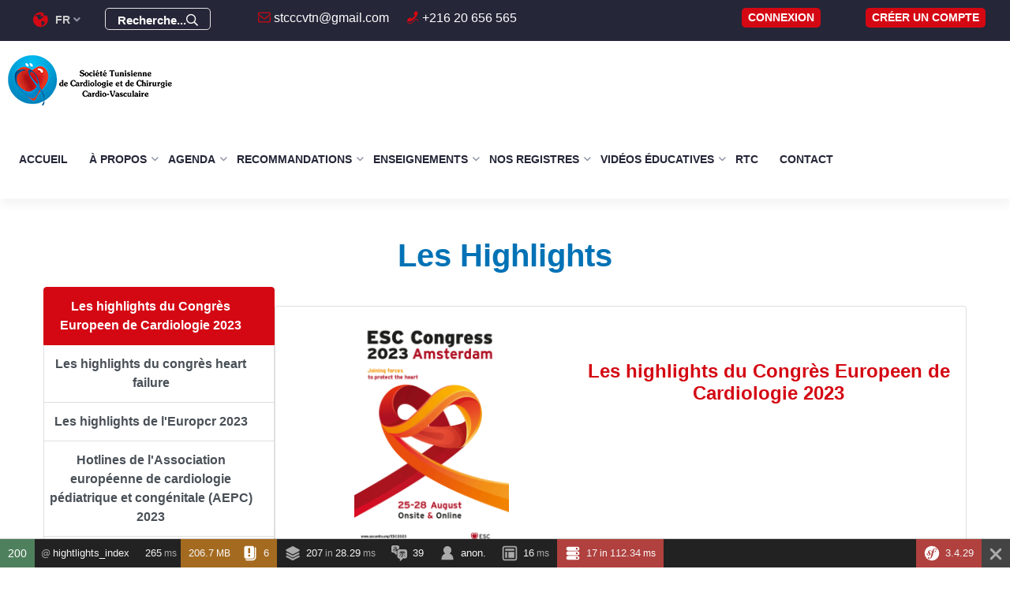

--- FILE ---
content_type: text/html; charset=UTF-8
request_url: https://www.stcccv.org.tn/web/app_dev123.php/Home/hightlights/
body_size: 15860
content:

﻿<!DOCTYPE html>
<html>
<head>

 


 <title>Hightlights congrès Internationaux de la STCCCV</title>
 <meta name="title" content="Hightlights congrès Internationaux de la STCCCV" />
 <meta name="description" content="La Société Tunisienne de Cardiologie et de Chirurgie CV ( STCCCV), met à votre disposition tous les highlights et les faits marquants des congrès internationaux réalisés par les cardiologues.
" />
 <meta name="keywords" content="" />

 
        <meta property="og:image" content="https://stcccv.org.tn/web/uploads/images/18d833f6fded61fb20fc3178a383ddb1.gif" />

    <meta property="og:image:width"  content="300px"/>
    <meta property="og:image:height"  content="300px"/>
    <meta property="og:title" content="Les highlights du Congrès Europeen de Cardiologie 2023" />
<meta charset="utf-8">
<meta http-equiv="X-UA-Compatible" content="IE=edge">
<meta name="viewport" content="width=device-width, initial-scale=1.0, maximum-scale=1.0, user-scalable=0">


<!-- Fav Icon -->
<link rel="icon" href="/web/FO/images/favicon.ico" type="image/x-icon">


<!-- Stylesheets -->
<link href="https://maxcdn.bootstrapcdn.com/font-awesome/4.7.0/css/font-awesome.min.css" rel="stylesheet">
<link href="/web/FO/css/font-awesome-all.css" rel="stylesheet">
<link rel="stylesheet" href="https://cdnjs.cloudflare.com/ajax/libs/animate.css/4.1.1/animate.min.css"/>
<link href="/web/FO/css/flaticon.css" rel="stylesheet">
<link href="/web/FO/css/owl.css" rel="stylesheet">
<link href="/web/FO/css/bootstrap.css" rel="stylesheet">
<link href="/web/FO/css/jquery.fancybox.min.css" rel="stylesheet">
<link href="/web/FO/css/animate.css" rel="stylesheet">
<link href="/web/FO/css/nice-select.css" rel="stylesheet">
<link href="/web/FO/css/color.css" rel="stylesheet">
<link href="/web/FO/css/style.css" rel="stylesheet">
<link href="/web/FO/css/responsive.css" rel="stylesheet">

<!-- Global site tag (gtag.js) - Google Analytics -->
		<script async src="https://www.googletagmanager.com/gtag/js?id=UA-144971350-1"></script>
		<script>
			window.dataLayer = window.dataLayer || [];
                function gtag() {
                dataLayer.push(arguments);
                }
                gtag('js', new Date());

                gtag('config', 'UA-144971350-1');
        </script>

    <link href="/web/css/demo.css" rel="stylesheet">
    <link href="/web/css/style.css" rel="stylesheet">
</head>


<!-- page wrapper -->
<body>
<style>
.sticky{
    position: fixed;
    top: 0;
    left: 0;
    width: 100%;
	    background: #fff;
}
</style>
    <div class="boxed_wrapper">
                
            <!-- search-popup -->
            <div id="search-popup" class="search-popup">
                <div class="close-search"><span>Fermer</span></div>
                <div class="popup-inner">
                    <div class="overlay-layer"></div>
                    <div class="search-form">
                        <form id="recherche" action="/web/app_dev123.php/recherche" method="POST">
                            <div class="form-group">
                                <fieldset>
                                    <input type="search" class="form-control" name="input" value="" placeholder="Recherche ..." required >
                                    <input type="submit" value="recherche maintenant" class="theme-btn style-four">
                                </fieldset>
                            </div>
                        </form>
                        
                    </div>
                </div>
            </div>
            <!-- search-popup end -->


            <!-- main header -->
            <header class="main-header style-one">
                <!-- header-top -->
                <div class="header-top pt-4">
                    <div class="auto-container">
                        <div class="top-inner clearfix">
                            <div class="left-column pull-left clearfix">
                                <div class="weathre-box"></div>
                                <ul class="links-box clearfix">
                                    <li><i class="flaticon-mail-inbox-app"></i><a href="mailto:stcccvtn@gmail.com"> stcccvtn@gmail.com</a></li> 
                                    <li><i class="flaticon-phone-with-wire"></i><a href="tel:+21620656565"> +216 20 656 565</a></li>
                                                                        
                                </ul>
                                
                                <div class="menu-right-content clearfix">
                                <div class="language-box">
                                    <span class="text"><i class="flaticon-world"></i>fr</span>
                                    <ul class="language-list clearfix">
                                        <li><a href="/web/app_dev123.php/change_locale/en">En</a></li>
                                        <li><a href="/web/app_dev123.php/change_locale/fr">Fr</a></li>
                                    </ul>
                                </div>
                                <ul class="other-option clearfix pt-1">
                                    <li class="search-btn">
                                        <button type="button" class="search-toggler">Recherche...<i class="far fa-search"></i></button>
                                    </li>
                                </ul>
                            </div>
                            </div>
                        
                            <div class="right-column pull-right clearfix">
                                <ul class="info-list clearfix">
                                                                            <li><a href="/web/app_dev123.php/login" class="theme-btn pt-0 pb-0 pl-2 pr-2">CONNEXION</a></li>
                                        <li><a href="/web/app_dev123.php/register/" class="theme-btn pt-0 pb-0 pl-2 pr-2">Créer un compte</a></li>
                                                                    </ul>
                                
                            </div>
                            
                        </div>
                    </div>
                </div>

                <!-- header-lower -->
                <div class="header-lower">
                    <div class="auto-container">
                        <div class="outer-box clearfix">
                            <div class="logo-box pull-left">
                                <figure class="logo"><a href="/web/app_dev123.php/"><img src="/web/FO/images/logo-stcccv.png" alt=""></a></figure>
                            </div>
                            <div class="menu-area clearfix pull-left pl-4">
                                <!--Mobile Navigation Toggler-->
                                <div class="mobile-nav-toggler">
                                    <i class="icon-bar"></i>
                                    <i class="icon-bar"></i>
                                    <i class="icon-bar"></i>
                                </div>
                                <nav class="main-menu navbar-expand-md navbar-light">
                                    <div class="collapse navbar-collapse show clearfix" id="navbarSupportedContent">
                                        <ul class="navigation clearfix">
                                            <li><a href="/web/app_dev123.php/">Accueil</a>
                                                
                                            </li>
                                            <li class="dropdown"><a href="javascript:void(0)">À Propos</a>
                                                <ul>
                                                    <li><a href="/web/app_dev123.php/presentation">La STCCCV</a></li>
                                                    <li><a href="/web/app_dev123.php/Mot_du_president">Mot du président</a></li>
                                                    <li><a href="/web/app_dev123.php/BureauActuel">Bureau actuel</a></li>
                                                    <li><a href="/web/app_dev123.php/Historique">Historique</a></li>
                                                    <li><a href="/web/app_dev123.php/1/GroupeDeTravail">Groupes de travail</a></li>
                                                </ul>
                                            </li> 
                                            <li class="dropdown"><a href="javascript:void(0)">Agenda</a>
                                                <ul>
                                                    <li><a href="/web/app_dev123.php/CongresNationaux">Congrès nationaux</a></li>
                                                    <li><a href="/web/app_dev123.php/CongreMagrebins">Congrès Maghrébins</a></li>
                                                    <li><a href="/web/app_dev123.php/congreInternationaux">Congrès Internationaux</a></li>
                                                    <li><a href="/web/app_dev123.php/Home/prix/">Prix STCCCV</a></li>
                                                </ul>
                                            </li>
                                            <li class="dropdown"><a href="javascript:void(0)">Recommandations</a>
                                                <ul>
                                                    <li><a href="/web/app_dev123.php/recommandationsNationales/National">Nationales</a></li>
                                                    <li><a href="/web/app_dev123.php/recommandationsNationales/ESC">ESC</a></li>
                                                    <li><a href="/web/app_dev123.php/recommandationsNationales/ACCAHA">ACC/AHA</a></li>
                                                </ul>
                                            </li>  
                                            <li class="dropdown"><a href="javascript:void(0)">Enseignements</a>
                                                <ul>
                                                    <li><a href="/web/app_dev123.php/Home/formation/">Nos Formations certifiantes</a></li>
                                                    <li><a href="/web/app_dev123.php/Home/stcccvchannel/">STCCCV Channel</a></li>
                                                    <li><a href="/web/app_dev123.php/QuizCasdemois/ecg">Cas du mois</a></li>
                                                    <li><a href="/web/app_dev123.php/Home/video_mediatheque/">Médiathèque du Congrès</a></li>
                                                    <li><a href="/web/app_dev123.php/Home/mastere/">Mastères et CEC</a></li>
                                                    <li><a href="/web/app_dev123.php/Home/hightlights/">Les Highlights</a></li>
                                                    <li><a href="/web/app_dev123.php/Home/resultatsondage/">Résultats des sondages STCCCV</a></li>
                                                    <li><a href="/web/app_dev123.php/Home/bulletinhebdomdaire/">Covid</a></li>
                                                </ul>
                                            </li> 
                                            <li class="dropdown"><a href="javascript:void(0)">Nos Registres</a>
                                                <ul>
                                                    <li><a href="/web/app_dev123.php/registreEnCours">Registres En Cours</a></li>
                                                    <li><a href="/web/app_dev123.php/registreRealise">Registres Réalisés</a></li>
                                                    <li><a href="/web/app_dev123.php/Home/publication/">Nos Publications STCCCV</a></li>
                                                </ul>
                                            </li> 
                                            <li class="dropdown"><a href="javascript:void(0)">Vidéos éducatives</a>
                                                <ul>
                                                    <li><a href="/web/app_dev123.php/Home/videoeducationpatient/?param=1">Vidéos professionnels de santé</a></li>
                                                    <li><a href="/web/app_dev123.php/Home/videoeducationpatient/?param=0">Vidéos éducatives grand public</a></li>
                                                    <li><a href="/web/app_dev123.php/Home/ficheinformationpatient/">Fiches d&#039;information des patients</a></li>
                                                    <li><a href="/web/app_dev123.php/ficheConsentement">Fiches de Consentements des Patients</a></li>
                                                    <li><a href="/web/app_dev123.php/Home/imagesstcccvmobile/">La STCCCV Citoyenne</a></li>
                                                </ul>
                                            </li>   
                                            <li><a href="/web/app_dev123.php/Home/revue/">RTC</a></li>
                                            <li><a href="/web/app_dev123.php/Contacts">Contact</a></li>
                                        </ul>
                                    </div>
                                </nav>
                                
                            </div>
                        </div>
                    </div>
                </div>

            </header>
            <!-- main-header end -->

            <!-- Mobile Menu  -->
            <div class="mobile-menu">
                <div class="menu-backdrop"></div>
                <div class="close-btn"><i class="fas fa-times"></i></div>
                
                <nav class="menu-box">
                    <div class="nav-logo"><a href="/web/app_dev123.php/"><img src="/FO/images/logo-footer-2.png" alt="STCCCV" title="STCCCV"></a></div>
                    <div class="menu-outer"><!--Here Menu Will Come Automatically Via Javascript / Same Menu as in Header--></div>
                    <div class="pattern-layer pl-3">
                        <h4 class="text-white">Contact</h4>
                        <ul>
                            <li><a href="tel:+21671965432" class="text-white"> +216 20 656 565</a></li>
                            <li><a href="mailto:stcccvtn@gmail.com" class="text-white">stcccvtn@gmail.com</a></li>
                        </ul>
                    </div>
                    <div class="social-links">
                        <ul class="clearfix">
                            <li><a href="https://twitter.com/stcccv" target="_blank"><span class="fab fa-twitter"></span></a></li>
                            <li><a href="https://www.facebook.com/Soci%C3%A9t%C3%A9-Tunisienne-de-Cardiologie-et-de-Chirurgie-Cardio-Vasculaire-158326807565380" target="_blank"><span class="fab fa-facebook-square"></span></a></li>
                            <li><a href="https://www.instagram.com/stcccv.tunisie/?hl=fr" target="_blank"><span class="fab fa-instagram"></span></a></li>
                            <li><a href="https://www.youtube.com/channel/UC1JNiKFQ0gYS9nBxiHx_-cg" target="_blank"><span class="fab fa-youtube"></span></a></li>

                        </ul>
                    </div>
                </nav>
            </div><!-- End Mobile Menu -->
        
                
    <style>
        .list-group-item > .active {
            color: white;
            background:  #d40813!important;
        }
     
        .list-group-item.active{
            background-color: #d40813;
            border-color:#d40813;
            color: #ffffff;
        }
        .list-group-item{
            font-weight: bold;
        }
        h1{
            color: #0172b5
        }
         /*share button style*/
    .share-list {
  display: flex;
  flex-direction: row;
}
.fb {
    vertical-align: -webkit-baseline-middle;
    color: #fff!important;
    /* margin: auto!important; */
    margin: 24%;
    font-size: 21px;
}
.tw{
    vertical-align: -webkit-baseline-middle;
    color: #fff!important;
    /* margin: auto!important; */
    margin: 24%;
    font-size: 21px;
}
.in{
    vertical-align: -webkit-baseline-middle;
    color: #fff!important;
    /* margin: auto!important; */
    margin: 24%;
    font-size: 21px;
}

.share-list a {
  border-radius: 100px;
  width: 50px;
  height: 50px;
  padding: 7px;
  margin: 10px;
  cursor: pointer;
  overflow: hidden;
  
  img {
    width: 100%;
    height: 100%;
    filter: invert(100%);
  }
}

a.fb-h { background: #3B5998; }
a.tw-h { background: #00acee; }
a.li-h { background: #0077B5; }
a.re-h { background: #FF5700; }
a.pi-h { background: #c8232c; }



// Page Styling
* {
  margin: 0;
  pading: 0;
  box-sizing: border-box;
}

.share-buttons-container {
  display: flex;
  justify-content: center;
  align-items: center;
  background: #0196d842;
 /* width: 100%;
  height: 100vh;*/
}
    </style>
    <div class="container mt-5 mb-5">
    <h1 class="text-center pb-3"> Les Highlights</h1>
    <div class="row">
        <div class="col-3 list-group text-center m-0 p-0" id="list-tab" role="tablist">
                            <a class="list-group-item list-group-item-action active pl-0" href="/web/app_dev123.php/Home/categoriehightlights/36/show">Les highlights du Congrès Europeen de Cardiologie 2023</a>
                            <a class="list-group-item list-group-item-action  pl-0" href="/web/app_dev123.php/Home/categoriehightlights/35/show">Les highlights du congrès heart failure</a>
                            <a class="list-group-item list-group-item-action  pl-0" href="/web/app_dev123.php/Home/categoriehightlights/33/show">Les highlights de l&#039;Europcr 2023</a>
                            <a class="list-group-item list-group-item-action  pl-0" href="/web/app_dev123.php/Home/categoriehightlights/32/show">Hotlines de l&#039;Association européenne de cardiologie pédiatrique et congénitale (AEPC) 2023</a>
                            <a class="list-group-item list-group-item-action  pl-0" href="/web/app_dev123.php/Home/categoriehightlights/29/show">Les hotlines du congrès EHRA 2023</a>
                            <a class="list-group-item list-group-item-action  pl-0" href="/web/app_dev123.php/Home/categoriehightlights/27/show">Les hotlines du congrès de l&#039;ACC 2023</a>
                            <a class="list-group-item list-group-item-action  pl-0" href="/web/app_dev123.php/Home/categoriehightlights/26/show">Le STCCCV lit pour vous Février 2023</a>
                            <a class="list-group-item list-group-item-action  pl-0" href="/web/app_dev123.php/Home/categoriehightlights/25/show">Le STCCCV vous lit janvier 2023</a>
                            <a class="list-group-item list-group-item-action  pl-0" href="/web/app_dev123.php/Home/categoriehightlights/23/show">Ce qui pourrait changer mes pratiques  édition 2023</a>
                    </div>
        <div class="col-9 card mt-4">
                            <div class="card-body pr-0 mr-0">
                    <div class="row">
                        <div class="col-md-5 text-center"><img width="60%" id="photoeven" src="/web/uploads/images/18d833f6fded61fb20fc3178a383ddb1.gif" alt="First slide"></div>
                        <div class="col-md-7">
                            <h4 class="text-center mt-5" style="color:#d40813;"><span>Les highlights du Congrès Europeen de Cardiologie 2023</span></h4>
                        </div>
                    </div>
                    <div class="row">
                                            </div>
                                            <hr>
                        <div class="row pt-3">
                            <div class="col-lg-2 col-md-12 mb-2 text-center" id="holder">
                                                                    <img src="/web/uploads/images/f174920fa0ee611d21b073025ebaf262.png" width="100%"
                                        style="border: 1px solid #ccc; border-radius: 8px;">
                                                            </div>
                            <div class="col-lg-10 col-md-12 mb-10">
                                <a style="color: black;" href="/web/app_dev123.php/Home/hightlights/153/show"><h6 style="text-align: left">Les highlights  du Congrès Européen de Cardiologie ESC 2023, 1er Jour</h6></a>
                                                                <div class="row">
                                    <div class="col-sm-12 col-md-6">
                                        <a style="color: #d40813" role="button" class="btn btn-light" href="/web/app_dev123.php/Home/hightlights/153/show"><strong>Voir la suite</strong></a>
                                    </div>
                                </div>
                            </div>
                        </div>
                                            <hr>
                        <div class="row pt-3">
                            <div class="col-lg-2 col-md-12 mb-2 text-center" id="holder">
                                                                    <img src="/web/uploads/images/e7609818525edd989546111bb6f52ade.png" width="100%"
                                        style="border: 1px solid #ccc; border-radius: 8px;">
                                                            </div>
                            <div class="col-lg-10 col-md-12 mb-10">
                                <a style="color: black;" href="/web/app_dev123.php/Home/hightlights/154/show"><h6 style="text-align: left">Les highlights  du Congrès Européen de Cardiologie, ESC 2023 , 2ème Jour</h6></a>
                                                                <div class="row">
                                    <div class="col-sm-12 col-md-6">
                                        <a style="color: #d40813" role="button" class="btn btn-light" href="/web/app_dev123.php/Home/hightlights/154/show"><strong>Voir la suite</strong></a>
                                    </div>
                                </div>
                            </div>
                        </div>
                                            <hr>
                        <div class="row pt-3">
                            <div class="col-lg-2 col-md-12 mb-2 text-center" id="holder">
                                                                    <img src="/web/uploads/images/f6d21dcf176f6b78a8a7b1810c63b24d.png" width="100%"
                                        style="border: 1px solid #ccc; border-radius: 8px;">
                                                            </div>
                            <div class="col-lg-10 col-md-12 mb-10">
                                <a style="color: black;" href="/web/app_dev123.php/Home/hightlights/156/show"><h6 style="text-align: left">Les highlights du Congrès Européen de Cardiologie , ESC 2023, 3ème Jour</h6></a>
                                                                <div class="row">
                                    <div class="col-sm-12 col-md-6">
                                        <a style="color: #d40813" role="button" class="btn btn-light" href="/web/app_dev123.php/Home/hightlights/156/show"><strong>Voir la suite</strong></a>
                                    </div>
                                </div>
                            </div>
                        </div>
                                            <hr>
                        <div class="row pt-3">
                            <div class="col-lg-2 col-md-12 mb-2 text-center" id="holder">
                                                                    <img src="/web/uploads/images/5b60d05722af16a7307f1ae414ea8ffc.png" width="100%"
                                        style="border: 1px solid #ccc; border-radius: 8px;">
                                                            </div>
                            <div class="col-lg-10 col-md-12 mb-10">
                                <a style="color: black;" href="/web/app_dev123.php/Home/hightlights/157/show"><h6 style="text-align: left">Les highlights du Congrès Européen de Cardiologie , ESC 2023, 4ème Jour</h6></a>
                                                                <div class="row">
                                    <div class="col-sm-12 col-md-6">
                                        <a style="color: #d40813" role="button" class="btn btn-light" href="/web/app_dev123.php/Home/hightlights/157/show"><strong>Voir la suite</strong></a>
                                    </div>
                                </div>
                            </div>
                        </div>
                                        <div class="row">
                    <div class="col-md-12 share-buttons-container">
                        <div class="share-list">
                            <!-- FACEBOOK -->
                            <a class="fb-h facebook" onclick="return fbs_click()" target="_blank" ><i class="fa fa-facebook fb"></i> </a>
                            <!-- TWITTER -->
                            <a class="tw-h" onclick="return tbs_click()"  target="_blank"><i class="fa fa-twitter tw"></i></a>
                            <!-- LINKEDIN -->
                            <a class="li-h" onclick="return lbs_click()"  target="_blank"><i class="fa fa-linkedin in"></i></a>
                        </div>
                    </div>
                </div>
                </div>
                    </div>
    </div>
    <h1 class="text-center mt-3 mb-3">Les Anciens Highlights</h1>
    <div class="row mt-5 mb-3">
        <div id="accordion" class="col-md-12">
                            <div class="card">
                    <div class="card-header" id="heading0">
                    <h5 class="mb-0">
                        <button class="btn btn-link text-danger font-weight-bold" data-toggle="collapse" data-target="#collapse0" aria-expanded="true" aria-controls="collapse0">
                        Les Highlights de 2023
                        </button>
                    </h5>
                    </div>

                    <div id="collapse0" class="collapse" aria-labelledby="heading0" data-parent="#accordion">
                    <div class="card-body">
                                                    <div class="row">
                                <div class="col-2 text-center"><a href="/web/uploads/files/THE STCCCV READS FOR YOU January 2023.pdf"><img width="30%" src="/web/uploads/images/9323b12a10179e6d57214004f6d42744.png" alt="First slide"></a></div>
                                <div class="col-10">
                                    <a href="/web/app_dev123.php/Home/categoriehightlights/25/show"><h4 class="text-left mt-3"><span>Le STCCCV vous lit janvier 2023</span></h4></a>
                                </div>
                            </div><hr>
                                                    <div class="row">
                                <div class="col-2 text-center"><img width="60%" id="photoeven" src="/web/uploads/images/faca96457453cd64a2b1bf39cf9f08e2.jpeg" alt="Highlight STCCCV"></div>
                                <div class="col-10">
                                    <a href="/web/app_dev123.php/Home/categoriehightlights/26/show"><h4 class="text-left mt-3"><span>Le STCCCV lit pour vous Février 2023</span></h4></a>
                                </div>
                            </div><hr>
                                                    <div class="row">
                                <div class="col-2 text-center"><img width="60%" id="photoeven" src="/web/uploads/images/6cb51f4e1cbebb54651e1b8da2295307.png" alt="Highlight STCCCV"></div>
                                <div class="col-10">
                                    <a href="/web/app_dev123.php/Home/categoriehightlights/27/show"><h4 class="text-left mt-3"><span>Les hotlines du congrès de l&#039;ACC 2023</span></h4></a>
                                </div>
                            </div><hr>
                                                    <div class="row">
                                <div class="col-2 text-center"><img width="60%" id="photoeven" src="/web/uploads/images/4155653ba818236f94e3dbd63ee630b4.jpeg" alt="Highlight STCCCV"></div>
                                <div class="col-10">
                                    <a href="/web/app_dev123.php/Home/categoriehightlights/29/show"><h4 class="text-left mt-3"><span>Les hotlines du congrès EHRA 2023</span></h4></a>
                                </div>
                            </div><hr>
                                                    <div class="row">
                                <div class="col-2 text-center"><a href="/web/uploads/files/0e975ba941a553b52dc73a234f7cf3a6.pdf"><img width="30%" src="/web/uploads/images/3c4cfe7da2beed753f784f700c55b516.png" alt="First slide"></a></div>
                                <div class="col-10">
                                    <a href="/web/app_dev123.php/Home/categoriehightlights/32/show"><h4 class="text-left mt-3"><span>Hotlines de l&#039;Association européenne de cardiologie pédiatrique et congénitale (AEPC) 2023</span></h4></a>
                                </div>
                            </div><hr>
                                                    <div class="row">
                                <div class="col-2 text-center"><img width="60%" id="photoeven" src="/web/uploads/images/b99b69544440ca77757cddc3db7419ca.jpeg" alt="Highlight STCCCV"></div>
                                <div class="col-10">
                                    <a href="/web/app_dev123.php/Home/categoriehightlights/33/show"><h4 class="text-left mt-3"><span>Les highlights de l&#039;Europcr 2023</span></h4></a>
                                </div>
                            </div><hr>
                                                    <div class="row">
                                <div class="col-2 text-center"><img width="60%" id="photoeven" src="/web/uploads/images/b9d5e54546f1eedc2184cebc76be3bf1.jpeg" alt="Highlight STCCCV"></div>
                                <div class="col-10">
                                    <a href="/web/app_dev123.php/Home/categoriehightlights/35/show"><h4 class="text-left mt-3"><span>Les highlights du congrès heart failure</span></h4></a>
                                </div>
                            </div><hr>
                                                    <div class="row">
                                <div class="col-2 text-center"><img width="60%" id="photoeven" src="/web/uploads/images/18d833f6fded61fb20fc3178a383ddb1.gif" alt="Highlight STCCCV"></div>
                                <div class="col-10">
                                    <a href="/web/app_dev123.php/Home/categoriehightlights/36/show"><h4 class="text-left mt-3"><span>Les highlights du Congrès Europeen de Cardiologie 2023</span></h4></a>
                                </div>
                            </div><hr>
                                            </div>
                    </div>
                </div>
                            <div class="card">
                    <div class="card-header" id="heading1">
                    <h5 class="mb-0">
                        <button class="btn btn-link text-danger font-weight-bold" data-toggle="collapse" data-target="#collapse1" aria-expanded="true" aria-controls="collapse1">
                        Les Highlights de 2022
                        </button>
                    </h5>
                    </div>

                    <div id="collapse1" class="collapse" aria-labelledby="heading1" data-parent="#accordion">
                    <div class="card-body">
                                                    <div class="row">
                                <div class="col-2 text-center"><a href="/web/uploads/files/Best_Of_Trials_2022_VF.pdf"><img width="30%" src="/web/uploads/images/2ba69c93d930e258c41ce2aafd975b33.png" alt="First slide"></a></div>
                                <div class="col-10">
                                    <a href="/web/app_dev123.php/Home/categoriehightlights/23/show"><h4 class="text-left mt-3"><span>Ce qui pourrait changer mes pratiques  édition 2023</span></h4></a>
                                </div>
                            </div><hr>
                                            </div>
                    </div>
                </div>
                            <div class="card">
                    <div class="card-header" id="heading2">
                    <h5 class="mb-0">
                        <button class="btn btn-link text-danger font-weight-bold" data-toggle="collapse" data-target="#collapse2" aria-expanded="true" aria-controls="collapse2">
                        Les Highlights de 2021
                        </button>
                    </h5>
                    </div>

                    <div id="collapse2" class="collapse" aria-labelledby="heading2" data-parent="#accordion">
                    <div class="card-body">
                                                    <div class="row">
                                <div class="col-2 text-center"><a href="/web/uploads/files/AfficheEhra23-25Avril2021.pdf"><img width="30%" src="/web/uploads/images/7ef66ef7d934f5de0e7ec2aac3791fba.png" alt="First slide"></a></div>
                                <div class="col-10">
                                    <a href="/web/app_dev123.php/Home/categoriehightlights/19/show"><h4 class="text-left mt-3"><span>Les hotlines du EHRA 2021</span></h4></a>
                                </div>
                            </div><hr>
                                            </div>
                    </div>
                </div>
                            <div class="card">
                    <div class="card-header" id="heading3">
                    <h5 class="mb-0">
                        <button class="btn btn-link text-danger font-weight-bold" data-toggle="collapse" data-target="#collapse3" aria-expanded="true" aria-controls="collapse3">
                        Les Highlights de 2020
                        </button>
                    </h5>
                    </div>

                    <div id="collapse3" class="collapse" aria-labelledby="heading3" data-parent="#accordion">
                    <div class="card-body">
                                                    <div class="row">
                                <div class="col-2 text-center"><img width="60%" id="photoeven" src="/web/uploads/images/95793f6f7b607435f8ffc320e5daa08e.jpg" alt="Highlight STCCCV"></div>
                                <div class="col-10">
                                    <a href="/web/app_dev123.php/Home/categoriehightlights/8/show"><h4 class="text-left mt-3"><span>Les Hotlines du congrès SFC 2020</span></h4></a>
                                </div>
                            </div><hr>
                                                    <div class="row">
                                <div class="col-2 text-center"><img width="60%" id="photoeven" src="/web/uploads/images/8348391f076409656748f3e4a3249faf.jpeg" alt="Highlight STCCCV"></div>
                                <div class="col-10">
                                    <a href="/web/app_dev123.php/Home/categoriehightlights/9/show"><h4 class="text-left mt-3"><span>Les hotlines du congrès de l&#039;ACC 2020</span></h4></a>
                                </div>
                            </div><hr>
                                                    <div class="row">
                                <div class="col-2 text-center"><a href="/web/uploads/files/ESC-Congress-2020-Affiche_congrès_web.jpg"><img width="30%" src="/web/uploads/images/611749a5d1e1e81eb0235743981bac60.jpeg" alt="First slide"></a></div>
                                <div class="col-10">
                                    <a href="/web/app_dev123.php/Home/categoriehightlights/15/show"><h4 class="text-left mt-3"><span>ESC 2020 : Conclusion de la première journée</span></h4></a>
                                </div>
                            </div><hr>
                                                    <div class="row">
                                <div class="col-2 text-center"><a href="/web/uploads/files/ESC-Congress-2020-Affiche_congrès_web.jpg"><img width="30%" src="/web/uploads/images/611749a5d1e1e81eb0235743981bac60.jpeg" alt="First slide"></a></div>
                                <div class="col-10">
                                    <a href="/web/app_dev123.php/Home/categoriehightlights/16/show"><h4 class="text-left mt-3"><span>ESC 2020 : Conclusion de la deuxième journée</span></h4></a>
                                </div>
                            </div><hr>
                                                    <div class="row">
                                <div class="col-2 text-center"><a href="/web/uploads/files/ESC-Congress-2020-Affiche_congrès_web.jpg"><img width="30%" src="/web/uploads/images/611749a5d1e1e81eb0235743981bac60.jpeg" alt="First slide"></a></div>
                                <div class="col-10">
                                    <a href="/web/app_dev123.php/Home/categoriehightlights/17/show"><h4 class="text-left mt-3"><span>ESC 2020 : Conclusion de la troisième journée</span></h4></a>
                                </div>
                            </div><hr>
                                                    <div class="row">
                                <div class="col-2 text-center"><img width="60%" id="photoeven" src="/web/uploads/images/126672adbd6e16c9d45c0a0151c95b54.jpeg" alt="Highlight STCCCV"></div>
                                <div class="col-10">
                                    <a href="/web/app_dev123.php/Home/categoriehightlights/18/show"><h4 class="text-left mt-3"><span>Les hotlines du TCT 2020</span></h4></a>
                                </div>
                            </div><hr>
                                            </div>
                    </div>
                </div>
                            <div class="card">
                    <div class="card-header" id="heading4">
                    <h5 class="mb-0">
                        <button class="btn btn-link text-danger font-weight-bold" data-toggle="collapse" data-target="#collapse4" aria-expanded="true" aria-controls="collapse4">
                        Les Highlights de 2019
                        </button>
                    </h5>
                    </div>

                    <div id="collapse4" class="collapse" aria-labelledby="heading4" data-parent="#accordion">
                    <div class="card-body">
                                                    <div class="row">
                                <div class="col-2 text-center"><img width="60%" id="photoeven" src="/web/uploads/images/35749d3862d6504e66929b20475f66d0.jpg" alt="Highlight STCCCV"></div>
                                <div class="col-10">
                                    <a href="/web/app_dev123.php/Home/categoriehightlights/1/show"><h4 class="text-left mt-3"><span>Maladie coronaire</span></h4></a>
                                </div>
                            </div><hr>
                                                    <div class="row">
                                <div class="col-2 text-center"><img width="60%" id="photoeven" src="/web/uploads/images/35749d3862d6504e66929b20475f66d0.jpg" alt="Highlight STCCCV"></div>
                                <div class="col-10">
                                    <a href="/web/app_dev123.php/Home/categoriehightlights/2/show"><h4 class="text-left mt-3"><span>L’interventionnel structural</span></h4></a>
                                </div>
                            </div><hr>
                                                    <div class="row">
                                <div class="col-2 text-center"><img width="60%" id="photoeven" src="/web/uploads/images/618adfec703c88aea1ea5c8bae6f34d8.jpg" alt="Highlight STCCCV"></div>
                                <div class="col-10">
                                    <a href="/web/app_dev123.php/Home/categoriehightlights/3/show"><h4 class="text-left mt-3"><span>Sujets d&#039;actualité</span></h4></a>
                                </div>
                            </div><hr>
                                                    <div class="row">
                                <div class="col-2 text-center"><img width="60%" id="photoeven" src="/web/uploads/images/8b76a3dc07cb8711cfecc5cddb1a712e.jpg" alt="Highlight STCCCV"></div>
                                <div class="col-10">
                                    <a href="/web/app_dev123.php/Home/categoriehightlights/4/show"><h4 class="text-left mt-3"><span>Les Hotlines de l’ESC 2019</span></h4></a>
                                </div>
                            </div><hr>
                                                    <div class="row">
                                <div class="col-2 text-center"><img width="60%" id="photoeven" src="/web/uploads/images/30a16b57edc767e71b2a1175196bf1e1.png" alt="Highlight STCCCV"></div>
                                <div class="col-10">
                                    <a href="/web/app_dev123.php/Home/categoriehightlights/5/show"><h4 class="text-left mt-3"><span>Les hotlines du TCT 2019</span></h4></a>
                                </div>
                            </div><hr>
                                                    <div class="row">
                                <div class="col-2 text-center"><img width="60%" id="photoeven" src="/web/uploads/images/301429923bed61c3dd374355c972b107.png" alt="Highlight STCCCV"></div>
                                <div class="col-10">
                                    <a href="/web/app_dev123.php/Home/categoriehightlights/6/show"><h4 class="text-left mt-3"><span>Les hotlines d&#039;AHA 2019</span></h4></a>
                                </div>
                            </div><hr>
                                                    <div class="row">
                                <div class="col-2 text-center"><img width="60%" id="photoeven" src="/web/uploads/images/82e0cb759f54526e9cf8cb692f9e0aec.jpeg" alt="Highlight STCCCV"></div>
                                <div class="col-10">
                                    <a href="/web/app_dev123.php/Home/categoriehightlights/7/show"><h4 class="text-left mt-3"><span>Le meilleur de 2019</span></h4></a>
                                </div>
                            </div><hr>
                                            </div>
                    </div>
                </div>
                    </div>
    </div>
</div>
    

    
                        <!-- main-footer -->
        <footer class="main-footer ">
            <div class="footer-top-two p-3">
                <div class="auto-container">
                    <div class="row clearfix">
                        <div class="col-lg-4 col-md-6 col-sm-12 footer-column">
                            <div class="footer-widget links-widget">
                                <div class="widget-title text-center">
                                    <img src="/web/FO/images/logo-footer-2.png" alt="STCCCV" width="auto" class="logo-footer">
                                </div>
                            </div>
                        </div>
                        <div class="col-lg-4 col-md-6 col-sm-12 footer-column">
                            <div class="footer-widget links-widget">
                                <div class="widget-title mb-0">
                                    <h4>Liens rapides</h4>
                                </div>
                                <div class="widget-content">
                                    <ul class="links-list clearfix pb-1 mb-0">
                                        <li class="mb-0"><a href="/web/app_dev123.php/Home/revue/">RTC</a></li>
                                        <li class="mb-0"><a href="/web/app_dev123.php/Home/stcccvchannel/">STCCCV Channel</a></li>
                                        <li class="mb-0"><a href="/web/app_dev123.php/Home/formation/">Nos Formations certifiantes</a></li>
                                        <li class="mb-0"><a href="/web/app_dev123.php/Home/video_mediatheque/">Médiathèque du Congrès</a></li>
                                        <li class="mb-0"><a href="/web/app_dev123.php/Home/mastere/">Mastères et CEC</a></li>
                                        <li class="mb-0"><a href="/web/app_dev123.php/Home/hightlights/">Les Highlights</a></li>
                                        <li class="mb-0"><a href="/web/app_dev123.php/Contacts">Contactez nous</a></li>
                                    </ul>
                                    <ul class="social-box clearfix pb-3">
                                        <li><a href="https://www.facebook.com/Soci%C3%A9t%C3%A9-Tunisienne-de-Cardiologie-et-de-Chirurgie-Cardio-Vasculaire-158326807565380" target="_blank"><i class="fab fa-facebook-square"></i></a></li>
                                        <li><a href="https://twitter.com/stcccv" target="_blank"><i class="fab fa-twitter-square"></i></a></li>
                                        <li><a href="https://www.linkedin.com/in/the-tunisian-society-of-cardiology-and-cv-surgery-91b1551bb/" target="_blank"><i class="fab fa-linkedin"></i></a></li>
                                        <li><a href="https://www.linkedin.com/in/the-tunisian-society-of-cardiology-and-cv-surgery-91b1551bb/" target="_blank"><i class="fab fa-youtube-square"></i></a></li>
                                        <li><a href="https://www.instagram.com/stcccv.tunisie/?hl=fr" target="_blank"><i class="fab fa-instagram"></i></a></li>
                                    </ul>
                                </div>
                            </div>
                        </div>
                        <div class="col-lg-4 col-md-6 col-sm-12 footer-column">
                            <div class="footer-widget post-widget">
                                <div class="widget-title">
                                    <h4>Contactez nous</h4>
                                </div>
                                <div class="widget-content">
                                    <ul class="info clearfix">
                                        <li>
                                            <h6 class="text-white">Adresse</h6>
                                            <p>Maison du Cœur, Résidence Les Pergolas, App 201, Rue du Lac Huron, Les berges du Lac Huron Appartement 201. 1053, Tunis, TUNISIA</p>
                                        </li>
                                        <li>
                                            <h6 class="text-white">Téléphone</h6>
                                            <p><a href="tel:+21620656565">+216 20 656 565</a></p>
                                        </li>
                                        <li>
                                            <h6 class="text-white">Email</h6>
                                            <p><a href="mailto:stcccvtn@gmail.com">stcccvtn@gmail.com</a></p>
                                        </li>
                                    </ul>
                                </div>
                            </div>
                        </div>
                    </div>
                </div>
            </div>
            <div class="footer-bottom alternat-2">
                <div class="auto-container">
                    <div class="bottom-inner clearfix text-center">
                        <div class="copyright">
                            <p>STCCCV. © Copyright © <span class="current-year">2019</span>. All Rights Reserved  <br> Made with ❤️ by <a href="javascript:void(0)" >WEBSIDE</a>.</p>
                        </div>
                        
                    </div>
                </div>
            </div>
        </footer>

       
        <!-- main-footer end -->



        <!--Scroll to top-->
        <button class="scroll-top scroll-to-target" data-target="html">
            <span class="fas fa-angle-up"></span>
        </button>
        
        </div>

    <!-- jequery plugins -->
    <script src="/web/FO/js/jquery.js"></script>
    <script src="/web/FO/js/popper.min.js"></script>
    <script src="/web/FO/js/bootstrap.min.js"></script>
    <script src="/web/FO/js/owl.js"></script>
    <script src="/web/FO/js/wow.js"></script>
    <script src="/web/FO/js/validation.js"></script>
    <script src="/web/FO/js/jquery.fancybox.js"></script>
    <script src="/web/FO/js/appear.js"></script>
    <script src="/web/FO/js/scrollbar.js"></script>
        <script src="/web/FO/js/nav-tool.js"></script>

    <!-- main-js -->
    <script src="/web/FO/js/script.js"></script>
    <script>
        $(window).scroll(function(){
            if($(this).scrollTop() > 100){
                $('.header-lower').addClass('sticky')
            } else{
                $('.header-lower').removeClass('sticky')
            }
        });
    </script>

<script type="text/javascript">

var pageLink = window.location.href;
var pageTitle = String(document.title).replace(/\&/g, '%26');

function fbs_click() {
 window.open(`http://www.facebook.com/sharer.php?u=${pageLink}&quote=${pageTitle}`,'sharer','toolbar=0,status=0,width=626,height=436');return false;
}

      
function tbs_click() { window.open(`https://twitter.com/intent/tweet?url=${pageLink}`,'sharer','toolbar=0,status=0,width=626,height=436');return false; }

function lbs_click() { window.open(`https://www.linkedin.com/sharing/share-offsite/?url=${pageLink}`,'sharer','toolbar=0,status=0,width=626,height=436');return false; }


</script>

<div id="sfwdt6811d2" class="sf-toolbar sf-display-none"></div><script nonce="bfd34949560fd523261d13a1f60d5b20">/*<![CDATA[*/        Sfjs = (function() {        "use strict";        if ('classList' in document.documentElement) {            var hasClass = function (el, cssClass) { return el.classList.contains(cssClass); };            var removeClass = function(el, cssClass) { el.classList.remove(cssClass); };            var addClass = function(el, cssClass) { el.classList.add(cssClass); };            var toggleClass = function(el, cssClass) { el.classList.toggle(cssClass); };        } else {            var hasClass = function (el, cssClass) { return el.className.match(new RegExp('\\b' + cssClass + '\\b')); };            var removeClass = function(el, cssClass) { el.className = el.className.replace(new RegExp('\\b' + cssClass + '\\b'), ' '); };            var addClass = function(el, cssClass) { if (!hasClass(el, cssClass)) { el.className += " " + cssClass; } };            var toggleClass = function(el, cssClass) { hasClass(el, cssClass) ? removeClass(el, cssClass) : addClass(el, cssClass); };        }        var noop = function() {};        var profilerStorageKey = 'symfony/profiler/';        var request = function(url, onSuccess, onError, payload, options) {            var xhr = window.XMLHttpRequest ? new XMLHttpRequest() : new ActiveXObject('Microsoft.XMLHTTP');            options = options || {};            options.maxTries = options.maxTries || 0;            xhr.open(options.method || 'GET', url, true);            xhr.setRequestHeader('X-Requested-With', 'XMLHttpRequest');            xhr.onreadystatechange = function(state) {                if (4 !== xhr.readyState) {                    return null;                }                if (xhr.status == 404 && options.maxTries > 1) {                    setTimeout(function(){                        options.maxTries--;                        request(url, onSuccess, onError, payload, options);                    }, 1000);                    return null;                }                if (200 === xhr.status) {                    (onSuccess || noop)(xhr);                } else {                    (onError || noop)(xhr);                }            };            xhr.send(payload || '');        };        var getPreference = function(name) {            if (!window.localStorage) {                return null;            }            return localStorage.getItem(profilerStorageKey + name);        };        var setPreference = function(name, value) {            if (!window.localStorage) {                return null;            }            localStorage.setItem(profilerStorageKey + name, value);        };        var requestStack = [];        var extractHeaders = function(xhr, stackElement) {            /* Here we avoid to call xhr.getResponseHeader in order to */            /* prevent polluting the console with CORS security errors */            var allHeaders = xhr.getAllResponseHeaders();            var ret;            if (ret = allHeaders.match(/^x-debug-token:\s+(.*)$/im)) {                stackElement.profile = ret[1];            }            if (ret = allHeaders.match(/^x-debug-token-link:\s+(.*)$/im)) {                stackElement.profilerUrl = ret[1];            }        };        var successStreak = 4;        var pendingRequests = 0;        var renderAjaxRequests = function() {            var requestCounter = document.querySelector('.sf-toolbar-ajax-request-counter');            if (!requestCounter) {                return;            }            requestCounter.textContent = requestStack.length;            var infoSpan = document.querySelector(".sf-toolbar-ajax-info");            if (infoSpan) {                infoSpan.textContent = requestStack.length + ' AJAX request' + (requestStack.length !== 1 ? 's' : '');            }            var ajaxToolbarPanel = document.querySelector('.sf-toolbar-block-ajax');            if (requestStack.length) {                ajaxToolbarPanel.style.display = 'block';            } else {                ajaxToolbarPanel.style.display = 'none';            }            if (pendingRequests > 0) {                addClass(ajaxToolbarPanel, 'sf-ajax-request-loading');            } else if (successStreak < 4) {                addClass(ajaxToolbarPanel, 'sf-toolbar-status-red');                removeClass(ajaxToolbarPanel, 'sf-ajax-request-loading');            } else {                removeClass(ajaxToolbarPanel, 'sf-ajax-request-loading');                removeClass(ajaxToolbarPanel, 'sf-toolbar-status-red');            }        };        var startAjaxRequest = function(index) {            var tbody = document.querySelector('.sf-toolbar-ajax-request-list');            if (!tbody) {                return;            }            var nbOfAjaxRequest = tbody.rows.length;            if (nbOfAjaxRequest >= 100) {                tbody.deleteRow(nbOfAjaxRequest - 1);            }            var request = requestStack[index];            pendingRequests++;            var row = document.createElement('tr');            request.DOMNode = row;            var methodCell = document.createElement('td');            methodCell.textContent = request.method;            row.appendChild(methodCell);            var typeCell = document.createElement('td');            typeCell.textContent = request.type;            row.appendChild(typeCell);            var statusCodeCell = document.createElement('td');            var statusCode = document.createElement('span');            statusCode.textContent = 'n/a';            statusCodeCell.appendChild(statusCode);            row.appendChild(statusCodeCell);            var pathCell = document.createElement('td');            pathCell.className = 'sf-ajax-request-url';            if ('GET' === request.method) {                var pathLink = document.createElement('a');                pathLink.setAttribute('href', request.url);                pathLink.textContent = request.url;                pathCell.appendChild(pathLink);            } else {                pathCell.textContent = request.url;            }            pathCell.setAttribute('title', request.url);            row.appendChild(pathCell);            var durationCell = document.createElement('td');            durationCell.className = 'sf-ajax-request-duration';            durationCell.textContent = 'n/a';            row.appendChild(durationCell);            var profilerCell = document.createElement('td');            profilerCell.textContent = 'n/a';            row.appendChild(profilerCell);            row.className = 'sf-ajax-request sf-ajax-request-loading';            tbody.insertBefore(row, tbody.firstChild);            renderAjaxRequests();        };        var finishAjaxRequest = function(index) {            var request = requestStack[index];            if (!request.DOMNode) {                return;            }            pendingRequests--;            var row = request.DOMNode;            /* Unpack the children from the row */            var methodCell = row.children[0];            var statusCodeCell = row.children[2];            var statusCodeElem = statusCodeCell.children[0];            var durationCell = row.children[4];            var profilerCell = row.children[5];            if (request.error) {                row.className = 'sf-ajax-request sf-ajax-request-error';                methodCell.className = 'sf-ajax-request-error';                successStreak = 0;            } else {                row.className = 'sf-ajax-request sf-ajax-request-ok';                successStreak++;            }            if (request.statusCode) {                if (request.statusCode < 300) {                    statusCodeElem.setAttribute('class', 'sf-toolbar-status');                } else if (request.statusCode < 400) {                    statusCodeElem.setAttribute('class', 'sf-toolbar-status sf-toolbar-status-yellow');                } else {                    statusCodeElem.setAttribute('class', 'sf-toolbar-status sf-toolbar-status-red');                }                statusCodeElem.textContent = request.statusCode;            } else {                statusCodeElem.setAttribute('class', 'sf-toolbar-status sf-toolbar-status-red');            }            if (request.duration) {                durationCell.textContent = request.duration + 'ms';            }            if (request.profilerUrl) {                profilerCell.textContent = '';                var profilerLink = document.createElement('a');                profilerLink.setAttribute('href', request.profilerUrl);                profilerLink.textContent = request.profile;                profilerCell.appendChild(profilerLink);            }            renderAjaxRequests();        };        var addEventListener;        var el = document.createElement('div');        if (!('addEventListener' in el)) {            addEventListener = function (element, eventName, callback) {                element.attachEvent('on' + eventName, callback);            };        } else {            addEventListener = function (element, eventName, callback) {                element.addEventListener(eventName, callback, false);            };        }                    if (window.fetch && window.fetch.polyfill === undefined) {                var oldFetch = window.fetch;                window.fetch = function () {                    var promise = oldFetch.apply(this, arguments);                    var url = arguments[0];                    var params = arguments[1];                    var paramType = Object.prototype.toString.call(arguments[0]);                    if (paramType === '[object Request]') {                        url = arguments[0].url;                        params = {                            method: arguments[0].method,                            credentials: arguments[0].credentials,                            headers: arguments[0].headers,                            mode: arguments[0].mode,                            redirect: arguments[0].redirect                        };                    } else {                        url = String(url);                    }                    if (!url.match(new RegExp("^\/((index|app(_[\\w]+)?)\\.php\/)?_wdt"))) {                        var method = 'GET';                        if (params && params.method !== undefined) {                            method = params.method;                        }                        var stackElement = {                            error: false,                            url: url,                            method: method,                            type: 'fetch',                            start: new Date()                        };                        var idx = requestStack.push(stackElement) - 1;                        promise.then(function (r) {                            stackElement.duration = new Date() - stackElement.start;                            stackElement.error = r.status < 200 || r.status >= 400;                            stackElement.statusCode = r.status;                            stackElement.profile = r.headers.get('x-debug-token');                            stackElement.profilerUrl = r.headers.get('x-debug-token-link');                            finishAjaxRequest(idx);                        }, function (e){                            stackElement.error = true;                            finishAjaxRequest(idx);                        });                        startAjaxRequest(idx);                    }                    return promise;                };            }            if (window.XMLHttpRequest && XMLHttpRequest.prototype.addEventListener) {                var proxied = XMLHttpRequest.prototype.open;                XMLHttpRequest.prototype.open = function(method, url, async, user, pass) {                    var self = this;                    /* prevent logging AJAX calls to static and inline files, like templates */                    var path = url;                    if (url.substr(0, 1) === '/') {                        if (0 === url.indexOf('\/web')) {                            path = url.substr(4);                        }                    }                    else if (0 === url.indexOf('https\u003A\/\/www.stcccv.org.tn\/web')) {                        path = url.substr(29);                    }                    if (!path.match(new RegExp("^\/((index|app(_[\\w]+)?)\\.php\/)?_wdt"))) {                        var stackElement = {                            error: false,                            url: url,                            method: method,                            type: 'xhr',                            start: new Date()                        };                        var idx = requestStack.push(stackElement) - 1;                        this.addEventListener('readystatechange', function() {                            if (self.readyState == 4) {                                stackElement.duration = new Date() - stackElement.start;                                stackElement.error = self.status < 200 || self.status >= 400;                                stackElement.statusCode = self.status;                                extractHeaders(self, stackElement);                                finishAjaxRequest(idx);                            }                        }, false);                        startAjaxRequest(idx);                    }                    proxied.apply(this, Array.prototype.slice.call(arguments));                };            }                return {            hasClass: hasClass,            removeClass: removeClass,            addClass: addClass,            toggleClass: toggleClass,            getPreference: getPreference,            setPreference: setPreference,            addEventListener: addEventListener,            request: request,            renderAjaxRequests: renderAjaxRequests,            load: function(selector, url, onSuccess, onError, options) {                var el = document.getElementById(selector);                if (el && el.getAttribute('data-sfurl') !== url) {                    request(                        url,                        function(xhr) {                            el.innerHTML = xhr.responseText;                            el.setAttribute('data-sfurl', url);                            removeClass(el, 'loading');                            for (var i = 0; i < requestStack.length; i++) {                                startAjaxRequest(i);                                if (requestStack[i].duration) {                                    finishAjaxRequest(i);                                }                            }                            (onSuccess || noop)(xhr, el);                        },                        function(xhr) { (onError || noop)(xhr, el); },                        '',                        options                    );                }                return this;            },            toggle: function(selector, elOn, elOff) {                var tmp = elOn.style.display,                    el = document.getElementById(selector);                elOn.style.display = elOff.style.display;                elOff.style.display = tmp;                if (el) {                    el.style.display = 'none' === tmp ? 'none' : 'block';                }                return this;            },            createTabs: function() {                var tabGroups = document.querySelectorAll('.sf-tabs:not([data-processed=true])');                /* create the tab navigation for each group of tabs */                for (var i = 0; i < tabGroups.length; i++) {                    var tabs = tabGroups[i].querySelectorAll('.tab');                    var tabNavigation = document.createElement('ul');                    tabNavigation.className = 'tab-navigation';                    for (var j = 0; j < tabs.length; j++) {                        var tabId = 'tab-' + i + '-' + j;                        var tabTitle = tabs[j].querySelector('.tab-title').innerHTML;                        var tabNavigationItem = document.createElement('li');                        tabNavigationItem.setAttribute('data-tab-id', tabId);                        if (j == 0) { addClass(tabNavigationItem, 'active'); }                        if (hasClass(tabs[j], 'disabled')) { addClass(tabNavigationItem, 'disabled'); }                        tabNavigationItem.innerHTML = tabTitle;                        tabNavigation.appendChild(tabNavigationItem);                        var tabContent = tabs[j].querySelector('.tab-content');                        tabContent.parentElement.setAttribute('id', tabId);                    }                    tabGroups[i].insertBefore(tabNavigation, tabGroups[i].firstChild);                }                /* display the active tab and add the 'click' event listeners */                for (i = 0; i < tabGroups.length; i++) {                    tabNavigation = tabGroups[i].querySelectorAll('.tab-navigation li');                    for (j = 0; j < tabNavigation.length; j++) {                        tabId = tabNavigation[j].getAttribute('data-tab-id');                        document.getElementById(tabId).querySelector('.tab-title').className = 'hidden';                        if (hasClass(tabNavigation[j], 'active')) {                            document.getElementById(tabId).className = 'block';                        } else {                            document.getElementById(tabId).className = 'hidden';                        }                        tabNavigation[j].addEventListener('click', function(e) {                            var activeTab = e.target || e.srcElement;                            /* needed because when the tab contains HTML contents, user can click */                            /* on any of those elements instead of their parent '<li>' element */                            while (activeTab.tagName.toLowerCase() !== 'li') {                                activeTab = activeTab.parentNode;                            }                            /* get the full list of tabs through the parent of the active tab element */                            var tabNavigation = activeTab.parentNode.children;                            for (var k = 0; k < tabNavigation.length; k++) {                                var tabId = tabNavigation[k].getAttribute('data-tab-id');                                document.getElementById(tabId).className = 'hidden';                                removeClass(tabNavigation[k], 'active');                            }                            addClass(activeTab, 'active');                            var activeTabId = activeTab.getAttribute('data-tab-id');                            document.getElementById(activeTabId).className = 'block';                        });                    }                    tabGroups[i].setAttribute('data-processed', 'true');                }            },            createToggles: function() {                var toggles = document.querySelectorAll('.sf-toggle:not([data-processed=true])');                for (var i = 0; i < toggles.length; i++) {                    var elementSelector = toggles[i].getAttribute('data-toggle-selector');                    var element = document.querySelector(elementSelector);                    addClass(element, 'sf-toggle-content');                    if (toggles[i].hasAttribute('data-toggle-initial') && toggles[i].getAttribute('data-toggle-initial') == 'display') {                        addClass(toggles[i], 'sf-toggle-on');                        addClass(element, 'sf-toggle-visible');                    } else {                        addClass(toggles[i], 'sf-toggle-off');                        addClass(element, 'sf-toggle-hidden');                    }                    addEventListener(toggles[i], 'click', function(e) {                        e.preventDefault();                        if ('' !== window.getSelection().toString()) {                            /* Don't do anything on text selection */                            return;                        }                        var toggle = e.target || e.srcElement;                        /* needed because when the toggle contains HTML contents, user can click */                        /* on any of those elements instead of their parent '.sf-toggle' element */                        while (!hasClass(toggle, 'sf-toggle')) {                            toggle = toggle.parentNode;                        }                        var element = document.querySelector(toggle.getAttribute('data-toggle-selector'));                        toggleClass(toggle, 'sf-toggle-on');                        toggleClass(toggle, 'sf-toggle-off');                        toggleClass(element, 'sf-toggle-hidden');                        toggleClass(element, 'sf-toggle-visible');                        /* the toggle doesn't change its contents when clicking on it */                        if (!toggle.hasAttribute('data-toggle-alt-content')) {                            return;                        }                        if (!toggle.hasAttribute('data-toggle-original-content')) {                            toggle.setAttribute('data-toggle-original-content', toggle.innerHTML);                        }                        var currentContent = toggle.innerHTML;                        var originalContent = toggle.getAttribute('data-toggle-original-content');                        var altContent = toggle.getAttribute('data-toggle-alt-content');                        toggle.innerHTML = currentContent !== altContent ? altContent : originalContent;                    });                    /* Prevents from disallowing clicks on links inside toggles */                    var toggleLinks = toggles[i].querySelectorAll('a');                    for (var j = 0; j < toggleLinks.length; j++) {                        addEventListener(toggleLinks[j], 'click', function(e) {                            e.stopPropagation();                        });                    }                    toggles[i].setAttribute('data-processed', 'true');                }            }        };    })();    Sfjs.addEventListener(document, 'DOMContentLoaded', function() {        Sfjs.createTabs();        Sfjs.createToggles();    });/*]]>*/</script><style nonce="28c587616c04aa97d7930f7fb9bed2e6">    .sf-minitoolbar {    background-color: #222;    border-top-left-radius: 4px;    bottom: 0;    box-sizing: border-box;    display: none;    height: 36px;    padding: 6px;    position: fixed;    right: 0;    z-index: 99999;}.sf-minitoolbar a {    display: block;}.sf-minitoolbar svg,.sf-minitoolbar img {    max-height: 24px;    max-width: 24px;    display: inline;}.sf-toolbar-clearer {    clear: both;    height: 36px;}.sf-display-none {    display: none;}.sf-toolbarreset * {    box-sizing: content-box;    vertical-align: baseline;    letter-spacing: normal;    width: auto;}.sf-toolbarreset {    background-color: #222;    bottom: 0;    box-shadow: 0 -1px 0 rgba(0, 0, 0, 0.2);    color: #EEE;    font: 11px Arial, sans-serif;    left: 0;    margin: 0;    padding: 0 36px 0 0;    position: fixed;    right: 0;    text-align: left;    text-transform: none;    z-index: 99999;    /* neutralize the aliasing defined by external CSS styles */    -webkit-font-smoothing: subpixel-antialiased;    -moz-osx-font-smoothing: auto;}.sf-toolbarreset abbr {    border: dashed #777;    border-width: 0 0 1px;}.sf-toolbarreset svg,.sf-toolbarreset img {    height: 20px;    width: 20px;    display: inline-block;}.sf-toolbarreset .hide-button {    background: #444;    display: block;    position: absolute;    top: 0;    right: 0;    width: 36px;    height: 36px;    cursor: pointer;    text-align: center;}.sf-toolbarreset .hide-button svg {    max-height: 18px;    margin-top: 10px;}.sf-toolbar-block {    cursor: default;    display: block;    float: left;    height: 36px;    margin-right: 0;    white-space: nowrap;}.sf-toolbar-block > a,.sf-toolbar-block > a:hover {    display: block;    text-decoration: none;}.sf-toolbar-block span {    display: inline-block;}.sf-toolbar-block .sf-toolbar-value {    color: #F5F5F5;    font-size: 13px;    line-height: 36px;    padding: 0;}.sf-toolbar-block .sf-toolbar-label,.sf-toolbar-block .sf-toolbar-class-separator {    color: #AAA;    font-size: 12px;}.sf-toolbar-block .sf-toolbar-info {    border-collapse: collapse;    display: table;    z-index: 100000;}.sf-toolbar-block hr {    border-top: 1px solid #777;    margin: 4px 0;    padding-top: 4px;}.sf-toolbar-block .sf-toolbar-info-piece {    /* this 'border-bottom' trick is needed because 'margin-bottom' doesn't work for table rows */    border-bottom: solid transparent 3px;    display: table-row;}.sf-toolbar-block .sf-toolbar-info-piece-additional,.sf-toolbar-block .sf-toolbar-info-piece-additional-detail {    display: none;}.sf-toolbar-block .sf-toolbar-info-group {    margin-bottom: 4px;    padding-bottom: 2px;    border-bottom: 1px solid #333333;}.sf-toolbar-block .sf-toolbar-info-group:last-child {    margin-bottom: 0;    padding-bottom: 0;    border-bottom: none;}.sf-toolbar-block .sf-toolbar-info-piece .sf-toolbar-status {    padding: 2px 5px;    margin-bottom: 0;}.sf-toolbar-block .sf-toolbar-info-piece .sf-toolbar-status + .sf-toolbar-status {    margin-left: 4px;}.sf-toolbar-block .sf-toolbar-info-piece:last-child {    margin-bottom: 0;}div.sf-toolbar .sf-toolbar-block .sf-toolbar-info-piece a {    color: #99CDD8;    text-decoration: underline;}div.sf-toolbar .sf-toolbar-block a:hover {    text-decoration: none;}.sf-toolbar-block .sf-toolbar-info-piece b {    color: #AAA;    display: table-cell;    font-size: 11px;    padding: 4px 8px 4px 0;}.sf-toolbar-block:not(.sf-toolbar-block-dump) .sf-toolbar-info-piece span {    color: #F5F5F5;}.sf-toolbar-block .sf-toolbar-info-piece span {    font-size: 12px;}.sf-toolbar-block .sf-toolbar-info {    background-color: #444;    bottom: 36px;    color: #F5F5F5;    display: none;    padding: 9px 0;    position: absolute;}.sf-toolbar-block .sf-toolbar-info:empty {    visibility: hidden;}.sf-toolbar-block .sf-toolbar-status {    display: inline-block;    color: #FFF;    background-color: #666;    padding: 3px 6px;    margin-bottom: 2px;    vertical-align: middle;    min-width: 15px;    min-height: 13px;    text-align: center;}.sf-toolbar-block .sf-toolbar-status-green {    background-color: #4F805D;}.sf-toolbar-block .sf-toolbar-status-red {    background-color: #B0413E;}.sf-toolbar-block .sf-toolbar-status-yellow {    background-color: #A46A1F;}.sf-toolbar-block.sf-toolbar-status-green {    background-color: #4F805D;    color: #FFF;}.sf-toolbar-block.sf-toolbar-status-red {    background-color: #B0413E;    color: #FFF;}.sf-toolbar-block.sf-toolbar-status-yellow {    background-color: #A46A1F;    color: #FFF;}.sf-toolbar-block-request .sf-toolbar-status {    color: #FFF;    display: inline-block;    font-size: 14px;    height: 36px;    line-height: 36px;    padding: 0 10px;}.sf-toolbar-block-request .sf-toolbar-info-piece a {    text-decoration: none;}.sf-toolbar-block-request .sf-toolbar-info-piece a:hover {    text-decoration: underline;}.sf-toolbar-block-request .sf-toolbar-redirection-status {    font-weight: normal;    padding: 2px 4px;    line-height: 18px;}.sf-toolbar-block-request .sf-toolbar-info-piece span.sf-toolbar-redirection-method {    font-size: 12px;    height: 17px;    line-height: 17px;    margin-right: 5px;}.sf-toolbar-block-ajax .sf-toolbar-icon {    cursor: pointer;}.sf-toolbar-status-green .sf-toolbar-label,.sf-toolbar-status-yellow .sf-toolbar-label,.sf-toolbar-status-red .sf-toolbar-label {    color: #FFF;}.sf-toolbar-status-green svg path,.sf-toolbar-status-green svg .sf-svg-path,.sf-toolbar-status-red svg path,.sf-toolbar-status-red svg .sf-svg-path,.sf-toolbar-status-yellow svg path,.sf-toolbar-status-yellow svg .sf-svg-path {    fill: #FFF;}.sf-toolbar-block-config svg path,.sf-toolbar-block-config svg .sf-svg-path {    fill: #FFF;}.sf-toolbar-block .sf-toolbar-icon {    display: block;    height: 36px;    padding: 0 7px;}.sf-toolbar-block-request .sf-toolbar-icon {    padding-left: 0;    padding-right: 0;}.sf-toolbar-block .sf-toolbar-icon img,.sf-toolbar-block .sf-toolbar-icon svg {    border-width: 0;    position: relative;    top: 8px;    vertical-align: baseline;}.sf-toolbar-block .sf-toolbar-icon img + span,.sf-toolbar-block .sf-toolbar-icon svg + span {    margin-left: 4px;}.sf-toolbar-block-config .sf-toolbar-icon .sf-toolbar-value {    margin-left: 4px;}.sf-toolbar-block:hover,.sf-toolbar-block.hover {    position: relative;}.sf-toolbar-block:hover .sf-toolbar-icon,.sf-toolbar-block.hover .sf-toolbar-icon {    background-color: #444;    position: relative;    z-index: 10002;}.sf-toolbar-block-ajax.hover .sf-toolbar-info {    z-index: 10001;}.sf-toolbar-block:hover .sf-toolbar-info,.sf-toolbar-block.hover .sf-toolbar-info {    display: block;    padding: 10px;    max-width: 480px;    max-height: 480px;    word-wrap: break-word;    overflow: hidden;    overflow-y: auto;}.sf-toolbar-info-piece b.sf-toolbar-ajax-info {    color: #F5F5F5;}.sf-toolbar-ajax-requests {    table-layout: auto;    width: 100%;}.sf-toolbar-ajax-requests td {    background-color: #444;    border-bottom: 1px solid #777;    color: #F5F5F5;    font-size: 12px;    padding: 4px;}.sf-toolbar-ajax-requests tr:last-child td {    border-bottom: 0;}.sf-toolbar-ajax-requests th {    background-color: #222;    border-bottom: 0;    color: #AAA;    font-size: 11px;    padding: 4px;}.sf-ajax-request-url {    max-width: 250px;    line-height: 9px;    overflow: hidden;    text-overflow: ellipsis;}.sf-toolbar-ajax-requests .sf-ajax-request-url a {    text-decoration: none;}.sf-toolbar-ajax-requests .sf-ajax-request-url a:hover {    text-decoration: underline;}.sf-ajax-request-duration {    text-align: right;}.sf-ajax-request-loading {    animation: sf-blink .5s ease-in-out infinite;}@keyframes sf-blink {    0% { background: #222; }    50% { background: #444; }    100% { background: #222; }}.sf-toolbar-block.sf-toolbar-block-dump .sf-toolbar-info {    max-width: none;    width: 100%;    position: fixed;    box-sizing: border-box;    left: 0;}.sf-toolbar-block-dump pre.sf-dump {    background-color: #222;    border-color: #777;    border-radius: 0;    margin: 6px 0 12px 0;}.sf-toolbar-block-dump pre.sf-dump:last-child {    margin-bottom: 0;}.sf-toolbar-block-dump pre.sf-dump .sf-dump-search-wrapper {    margin-bottom: 5px;}.sf-toolbar-block-dump pre.sf-dump span.sf-dump-search-count {    color: #333;    font-size: 12px;}.sf-toolbar-block-dump .sf-toolbar-info-piece {    display: block;}.sf-toolbar-block-dump .sf-toolbar-info-piece .sf-toolbar-file-line {    color: #AAA;    margin-left: 4px;}.sf-toolbar-block-dump .sf-toolbar-info img {    display: none;}/* Override the setting when the toolbar is on the top *//* Responsive Design */.sf-toolbar-icon .sf-toolbar-label,.sf-toolbar-icon .sf-toolbar-value {    display: none;}.sf-toolbar-block-config .sf-toolbar-icon .sf-toolbar-label {    display: inline-block;}/* Legacy Design - these styles are maintained to make old panels look   a bit better on the new toolbar */.sf-toolbar-block .sf-toolbar-info-piece-additional-detail {    color: #AAA;    font-size: 12px;}.sf-toolbar-status-green .sf-toolbar-info-piece-additional-detail,.sf-toolbar-status-yellow .sf-toolbar-info-piece-additional-detail,.sf-toolbar-status-red .sf-toolbar-info-piece-additional-detail {    color: #FFF;}@media (min-width: 768px) {    .sf-toolbar-icon .sf-toolbar-label,    .sf-toolbar-icon .sf-toolbar-value {        display: inline;    }    .sf-toolbar-block .sf-toolbar-icon img,    .sf-toolbar-block .sf-toolbar-icon svg {        top: 6px;    }    .sf-toolbar-block-time .sf-toolbar-icon svg,    .sf-toolbar-block-memory .sf-toolbar-icon svg {        display: none;    }    .sf-toolbar-block-time .sf-toolbar-icon svg + span,    .sf-toolbar-block-memory .sf-toolbar-icon svg + span {        margin-left: 0;    }    .sf-toolbar-block .sf-toolbar-icon {        padding: 0 10px;    }    .sf-toolbar-block-time .sf-toolbar-icon {        padding-right: 5px;    }    .sf-toolbar-block-memory .sf-toolbar-icon {        padding-left: 5px;    }    .sf-toolbar-block-request .sf-toolbar-icon {        padding-left: 0;        padding-right: 0;    }    .sf-toolbar-block-request .sf-toolbar-label {        margin-left: 5px;    }    .sf-toolbar-block-request .sf-toolbar-status + svg {        margin-left: 5px;    }    .sf-toolbar-block-request .sf-toolbar-icon svg + .sf-toolbar-label {        margin-left: 0;     }    .sf-toolbar-block-request .sf-toolbar-label + .sf-toolbar-value {        margin-right: 10px;    }    .sf-toolbar-block-request:hover .sf-toolbar-info {        max-width: none;    }    .sf-toolbar-block .sf-toolbar-info-piece b {        font-size: 12px;    }    .sf-toolbar-block .sf-toolbar-info-piece span {        font-size: 13px;    }    .sf-toolbar-block-right {        float: right;        margin-left: 0;        margin-right: 0;    }}@media (min-width: 1024px) {    .sf-toolbar-block .sf-toolbar-info-piece-additional,    .sf-toolbar-block .sf-toolbar-info-piece-additional-detail {        display: inline-block;    }    .sf-toolbar-block .sf-toolbar-info-piece-additional:empty,    .sf-toolbar-block .sf-toolbar-info-piece-additional-detail:empty {        display: none;    }}/***** Error Toolbar *****/.sf-error-toolbar .sf-toolbarreset {    background: #222;    color: #f5f5f5;    font: 13px/36px Arial, sans-serif;    height: 36px;    padding: 0 15px;    text-align: left;}.sf-error-toolbar .sf-toolbarreset svg {    height: auto;}.sf-error-toolbar .sf-toolbarreset a {    color: #99cdd8;    margin-left: 5px;    text-decoration: underline;}.sf-error-toolbar .sf-toolbarreset a:hover {    text-decoration: none;}.sf-error-toolbar .sf-toolbarreset .sf-toolbar-icon {    float: left;    padding: 5px 0;    margin-right: 10px;}/***** Media query print: Do not print the Toolbar. *****/@media print {    .sf-toolbar {        display: none;    }}</style><script nonce="bfd34949560fd523261d13a1f60d5b20">/*<![CDATA[*/    (function () {                Sfjs.load(            'sfwdt6811d2',            '/web/app_dev123.php/_wdt/6811d2',            function(xhr, el) {                /* Evaluate embedded scripts inside the toolbar */                var i, scripts = [].slice.call(el.querySelectorAll('script'));                for (i = 0; i < scripts.length; ++i) {                    eval(scripts[i].firstChild.nodeValue);                }                el.style.display = -1 !== xhr.responseText.indexOf('sf-toolbarreset') ? 'block' : 'none';                if (el.style.display == 'none') {                    return;                }                if (Sfjs.getPreference('toolbar/displayState') == 'none') {                    document.getElementById('sfToolbarMainContent-6811d2').style.display = 'none';                    document.getElementById('sfToolbarClearer-6811d2').style.display = 'none';                    document.getElementById('sfMiniToolbar-6811d2').style.display = 'block';                } else {                    document.getElementById('sfToolbarMainContent-6811d2').style.display = 'block';                    document.getElementById('sfToolbarClearer-6811d2').style.display = 'block';                    document.getElementById('sfMiniToolbar-6811d2').style.display = 'none';                }                /* Handle toolbar-info position */                var toolbarBlocks = [].slice.call(el.querySelectorAll('.sf-toolbar-block'));                for (i = 0; i < toolbarBlocks.length; ++i) {                    toolbarBlocks[i].onmouseover = function () {                        var toolbarInfo = this.querySelectorAll('.sf-toolbar-info')[0];                        var pageWidth = document.body.clientWidth;                        var elementWidth = toolbarInfo.offsetWidth;                        var leftValue = (elementWidth + this.offsetLeft) - pageWidth;                        var rightValue = (elementWidth + (pageWidth - this.offsetLeft)) - pageWidth;                        /* Reset right and left value, useful on window resize */                        toolbarInfo.style.right = '';                        toolbarInfo.style.left = '';                        if (elementWidth > pageWidth) {                            toolbarInfo.style.left = 0;                        }                        else if (leftValue > 0 && rightValue > 0) {                            toolbarInfo.style.right = (rightValue * -1) + 'px';                        } else if (leftValue < 0) {                            toolbarInfo.style.left = 0;                        } else {                            toolbarInfo.style.right = '0px';                        }                    };                }                Sfjs.addEventListener(document.getElementById('sfToolbarHideButton-6811d2'), 'click', function (event) {                    event.preventDefault();                    var p = this.parentNode;                    p.style.display = 'none';                    (p.previousElementSibling || p.previousSibling).style.display = 'none';                    document.getElementById('sfMiniToolbar-6811d2').style.display = 'block';                    Sfjs.setPreference('toolbar/displayState', 'none');                });                Sfjs.addEventListener(document.getElementById('sfToolbarMiniToggler-6811d2'), 'click', function (event) {                    event.preventDefault();                    var elem = this.parentNode;                    if (elem.style.display == 'none') {                        document.getElementById('sfToolbarMainContent-6811d2').style.display = 'none';                        document.getElementById('sfToolbarClearer-6811d2').style.display = 'none';                        elem.style.display = 'block';                    } else {                        document.getElementById('sfToolbarMainContent-6811d2').style.display = 'block';                        document.getElementById('sfToolbarClearer-6811d2').style.display = 'block';                        elem.style.display = 'none'                    }                    Sfjs.setPreference('toolbar/displayState', 'block');                });                Sfjs.renderAjaxRequests();                Sfjs.addEventListener(document.querySelector('.sf-toolbar-block-ajax > .sf-toolbar-icon'), 'click', function (event) {                    event.preventDefault();                    Sfjs.toggleClass(this.parentNode, 'hover');                });                var dumpInfo = document.querySelector('.sf-toolbar-block-dump .sf-toolbar-info');                if (null !== dumpInfo) {                    Sfjs.addEventListener(dumpInfo, 'sfbeforedumpcollapse', function () {                        dumpInfo.style.minHeight = dumpInfo.getBoundingClientRect().height+'px';                    });                    Sfjs.addEventListener(dumpInfo, 'mouseleave', function () {                        dumpInfo.style.minHeight = '';                    });                }            },            function(xhr) {                if (xhr.status !== 0) {                    var sfwdt = document.getElementById('sfwdt6811d2');                    sfwdt.innerHTML = '\                        <div class="sf-toolbarreset">\                            <div class="sf-toolbar-icon"><svg width="26" height="28" xmlns="http://www.w3.org/2000/svg" viewBox="0 0 26 28"><path fill="#FFF" d="M13 0a13 13 0 1 0 0 26 13 13 0 1 0 0-26zm7 7.5c-.6 0-1-.3-1-.9 0-.2 0-.4.2-.6l.2-.4c0-.3-.5-.4-.7-.4-2 .1-2.5 2.7-2.9 4.8l-.2 1.1c1.1.2 1.9 0 2.4-.3.6-.4-.2-.8-.1-1.3.1-.3.5-.5.8-.6.5 0 .8.5.8 1 0 .8-1.1 2-3.3 1.9l-.7-.1-.5 2.4c-.4 1.7-.9 4.1-2.6 6.2-1.5 1.8-3.1 2.1-3.8 2.1-1.3 0-2.1-.6-2.2-1.6 0-.9.8-1.4 1.3-1.4.7 0 1.2.5 1.2 1.1 0 .5-.2.6-.4.7-.1.1-.3.2-.3.4 0 .1.1.3.4.3.5 0 .9-.3 1.2-.5 1.3-1 1.7-2.9 2.4-6.2l.1-.8.8-3.5c-.9-.7-1.4-1.5-2.6-1.8-.8-.2-1.3 0-1.7.4-.4.5-.2 1.2.2 1.6l.7.7c.8.9 1.3 1.7 1.1 2.7-.3 1.6-2.1 2.8-4.3 2.1-1.9-.6-2.2-1.9-2-2.7.2-.6.7-.8 1.2-.6.5.2.7.8.6 1.3l-.1.3c-.2.1-.3.3-.3.4-.1.4.4.7.8.8.8.3 1.7-.2 1.9-.9.2-.6-.2-1.1-.4-1.2l-.8-.9c-.4-.4-1.2-1.5-.8-2.8.2-.5.5-1 .9-1.4 1-.7 2-.8 3-.6 1.3.4 1.9 1.2 2.8 1.9.5-1.3 1.1-2.6 2-3.8a5 5 0 0 1 3.3-1.8c1.4.2 2.4.8 2.4 1.7 0 .4-.2 1.2-1 1.2z"/></svg></div>\                            An error occurred while loading the web debug toolbar. <a href="/web/app_dev123.php/_profiler/6811d2">Open the web profiler.</a>\                        </div>\                    ';                    sfwdt.setAttribute('class', 'sf-toolbar sf-error-toolbar');                }            },            { maxTries: 5 }        );    })();/*]]>*/</script>
</body><!-- End of .page_wrapper -->
</html>


--- FILE ---
content_type: text/html; charset=UTF-8
request_url: https://www.stcccv.org.tn/web/app_dev123.php/_wdt/6811d2
body_size: 4277
content:

<!-- START of Symfony Web Debug Toolbar -->
<div id="sfMiniToolbar-6811d2" class="sf-minitoolbar" data-no-turbolink>
    <a href="#" title="Show Symfony toolbar" tabindex="-1" id="sfToolbarMiniToggler-6811d2" accesskey="D">
        <svg xmlns="http://www.w3.org/2000/svg" width="24" height="24" viewBox="0 0 24 24"><path fill="#AAA" d="M12 .9C5.8.9.9 5.8.9 12a11 11 0 1 0 22.2 0A11 11 0 0 0 12 .9zm6.5 6c-.6 0-.9-.3-.9-.8 0-.2 0-.4.2-.6l.2-.4c0-.3-.5-.4-.6-.4-1.8.1-2.3 2.5-2.7 4.4l-.2 1c1 .2 1.8 0 2.2-.3.6-.4-.2-.7-.1-1.2.1-.3.5-.5.7-.6.5 0 .7.5.7.9 0 .7-1 1.8-3 1.8l-.6-.1-.6 2.4c-.4 1.6-.8 3.8-2.4 5.7-1.4 1.7-2.9 1.9-3.5 1.9-1.2 0-1.9-.6-2-1.5 0-.8.7-1.3 1.2-1.3.6 0 1.1.5 1.1 1s-.2.6-.4.6c-.1.1-.3.2-.3.4 0 .1.1.3.4.3.5 0 .8-.3 1.1-.5 1.2-.9 1.6-2.7 2.2-5.7l.1-.7.7-3.2c-.8-.6-1.3-1.4-2.4-1.7-.6-.1-1.1.1-1.5.5-.4.5-.2 1.1.2 1.5l.7.6c.7.8 1.2 1.6 1 2.5-.3 1.5-2 2.6-4 1.9-1.8-.6-2-1.8-1.8-2.5.2-.6.6-.7 1.1-.6.5.2.6.7.6 1.2l-.1.3c-.2.1-.3.3-.3.4-.1.4.4.6.7.7.7.3 1.6-.2 1.8-.8a1 1 0 0 0-.4-1.1l-.7-.8c-.4-.4-1.1-1.4-.7-2.6.1-.5.4-.9.7-1.3a4 4 0 0 1 2.8-.6c1.2.4 1.8 1.1 2.6 1.8.5-1.2 1-2.4 1.8-3.5.9-.9 1.9-1.6 3.1-1.7 1.3.2 2.2.7 2.2 1.6 0 .4-.2 1.1-.9 1.1z"/></svg>

    </a>
</div>
<div id="sfToolbarClearer-6811d2" class="sf-toolbar-clearer"></div>

<div id="sfToolbarMainContent-6811d2" class="sf-toolbarreset clear-fix" data-no-turbolink>
                                                
    
    
    
    
    
    <div class="sf-toolbar-block sf-toolbar-block-request sf-toolbar-status-normal " >
    <a href="https://www.stcccv.org.tn/web/app_dev123.php/_profiler/6811d2?panel=request">        <div class="sf-toolbar-icon">        <span class="sf-toolbar-status sf-toolbar-status-green">200</span>
                                            <span class="sf-toolbar-label"> @</span>
            <span class="sf-toolbar-value sf-toolbar-info-piece-additional">hightlights_index</span>
            </div>
    </a>        <div class="sf-toolbar-info">        <div class="sf-toolbar-info-group">
            <div class="sf-toolbar-info-piece">
                <b>HTTP status</b>
                <span>200 OK</span>
            </div>

            
            <div class="sf-toolbar-info-piece">
                <b>Controller</b>
                <span>            <a href="https://www.stcccv.org.tn/web/web/app_dev123.php/_profiler/open?file=src/Gestion/MetierBundle/Controller/HightlightsController.php&amp;line=39#line39" title="/home/stcccvorud/www/site/src/Gestion/MetierBundle/Controller/HightlightsController.php">HightlightsController :: indexAction</a>
    </span>
            </div>

            <div class="sf-toolbar-info-piece">
                    <b>Controller class</b>
                    <span>Gestion\MetierBundle\Controller\HightlightsController</span>
                </div>
            <div class="sf-toolbar-info-piece">
                <b>Route name</b>
                <span>hightlights_index</span>
            </div>

            <div class="sf-toolbar-info-piece">
                <b>Has session</b>
                <span>yes</span>
            </div>
        </div>

        
            </div>
</div>


                                                                
            
    
    
    <div class="sf-toolbar-block sf-toolbar-block-time sf-toolbar-status-normal " >
    <a href="https://www.stcccv.org.tn/web/app_dev123.php/_profiler/6811d2?panel=time">        <div class="sf-toolbar-icon">        <svg xmlns="http://www.w3.org/2000/svg" width="24" height="24" viewBox="0 0 24 24"><path fill="#AAA" d="M15.1 4.3a13 13 0 0 0-6.2 0c-.3 0-.7-.2-.7-.5v-.4c0-1.2 1-2.3 2.3-2.3h3c1.2 0 2.3 1 2.3 2.3v.3c0 .4-.4.6-.7.6zm5.8 9.7a9 9 0 0 1-17.8 0 9 9 0 0 1 17.8 0zm-4.2 1c0-.6-.4-1-1-1H13V8.4c0-.6-.4-1-1-1s-1 .4-1 1v6.2c0 .6.4 1.3 1 1.3h3.7c.5.1 1-.3 1-.9z"/></svg>

        <span class="sf-toolbar-value">265</span>
        <span class="sf-toolbar-label">ms</span>
    </div>
    </a>        <div class="sf-toolbar-info">        <div class="sf-toolbar-info-piece">
            <b>Total time</b>
            <span>265 ms</span>
        </div>
        <div class="sf-toolbar-info-piece">
            <b>Initialization time</b>
            <span>13 ms</span>
        </div>
    </div>
</div>


                                                                
    
    <div class="sf-toolbar-block sf-toolbar-block-time sf-toolbar-status-yellow " >
    <a href="https://www.stcccv.org.tn/web/app_dev123.php/_profiler/6811d2?panel=time">        <div class="sf-toolbar-icon">                <svg xmlns="http://www.w3.org/2000/svg" width="24" height="24" viewBox="0 0 24 24"><path fill="#AAA" d="M6 18.9V15h12v3.9c0 .7-.2 1.1-1 1.1H7c-.8 0-1-.4-1-1.1zM20 1c-.6 0-1 .5-1 1.1v18c0 .5-.4.9-.9.9H5.9a.9.9 0 0 1-.9-.9v-18C5 1.5 4.6 1 4 1c-.5 0-1 .5-1 1.1v18C3 21.7 4.3 23 5.9 23h12.2c1.6 0 2.9-1.3 2.9-2.9v-18c0-.6-.4-1.1-1-1.1zm-2 8H6v5h12V9z"/></svg>

        <span class="sf-toolbar-value">206.7</span>
        <span class="sf-toolbar-label">MB</span>
    </div>
    </a>        <div class="sf-toolbar-info">        <div class="sf-toolbar-info-piece">
            <b>Peak memory usage</b>
            <span>206.7 MB</span>
        </div>

        <div class="sf-toolbar-info-piece">
            <b>PHP memory limit</b>
            <span>512 MB</span>
        </div>
    </div>
</div>


                                                                
                                                                
    
    <div class="sf-toolbar-block sf-toolbar-block-ajax sf-toolbar-status-normal " >
            <div class="sf-toolbar-icon">        <svg xmlns="http://www.w3.org/2000/svg" width="24" height="24" viewBox="0 0 24 24"><path fill="#AAA" d="M9.8 18L6 22.4c-.3.3-.8.4-1.1 0L1 18c-.4-.5-.1-1 .5-1H3V6.4C3 3.8 5.5 2 8.2 2h3.9c1.1 0 2 .9 2 2s-.9 2-2 2H8.2C7.7 6 7 6 7 6.4V17h2.2c.6 0 1 .5.6 1zM23 6l-3.8-4.5a.8.8 0 0 0-1.1 0L14.2 6c-.4.5-.1 1 .5 1H17v10.6c0 .4-.7.4-1.2.4h-3.9c-1.1 0-2 .9-2 2s.9 2 2 2h3.9c2.6 0 5.2-1.8 5.2-4.4V7h1.5c.6 0 .9-.5.5-1z"/></svg>

        <span class="sf-toolbar-value sf-toolbar-ajax-request-counter">0</span>
    </div>
            <div class="sf-toolbar-info">        <div class="sf-toolbar-info-piece">
            <b class="sf-toolbar-ajax-info"></b>
        </div>
        <div class="sf-toolbar-info-piece">
            <table class="sf-toolbar-ajax-requests">
                <thead>
                    <tr>
                        <th>Method</th>
                        <th>Type</th>
                        <th>Status</th>
                        <th>URL</th>
                        <th>Time</th>
                        <th>Profile</th>
                    </tr>
                </thead>
                <tbody class="sf-toolbar-ajax-request-list"></tbody>
            </table>
        </div>
    </div>
</div>


                                                                
                                                                                    
        
        <div class="sf-toolbar-block sf-toolbar-block-logger sf-toolbar-status-yellow " >
    <a href="https://www.stcccv.org.tn/web/app_dev123.php/_profiler/6811d2?panel=logger">        <div class="sf-toolbar-icon">                        <svg xmlns="http://www.w3.org/2000/svg" width="24" height="24" viewBox="0 0 24 24"><path fill="#AAA" d="M21 4v13.8c0 2.7-2.5 5.2-5.2 5.2H6c-.6 0-1-.4-1-1s.4-1 1-1h9.8c1.6 0 3.2-1.7 3.2-3.2V4c0-.6.4-1 1-1s1 .4 1 1zM5.5 20A2.5 2.5 0 0 1 3 17.5v-14C3 2.1 4.1 1 5.5 1h10.1C16.9 1 18 2.1 18 3.5v14.1c0 1.4-1.1 2.5-2.5 2.5h-10zM9 11.4c0 .3.3.6.6.6h1.8c.3 0 .6-.3.6-.6V4.6c0-.3-.3-.6-.6-.6H9.6c-.3 0-.6.3-.6.6v6.8zm0 5c0 .3.3.6.6.6h1.8c.3 0 .6-.3.6-.6v-1.8c0-.3-.3-.6-.6-.6H9.6c-.3 0-.6.3-.6.6v1.8z"/></svg>

            <span class="sf-toolbar-value">6</span>
        </div>
    </a>        <div class="sf-toolbar-info">            <div class="sf-toolbar-info-piece">
                <b>Errors</b>
                <span class="sf-toolbar-status sf-toolbar-status-">0</span>
            </div>

            <div class="sf-toolbar-info-piece">
                <b>Warnings</b>
                <span class="sf-toolbar-status sf-toolbar-status-">0</span>
            </div>

            <div class="sf-toolbar-info-piece">
                <b>Deprecations</b>
                <span class="sf-toolbar-status sf-toolbar-status-yellow">6</span>
            </div>
        </div>
</div>

    
                                                                        
                                                                                
        <div class="sf-toolbar-block sf-toolbar-block-cache sf-toolbar-status-normal " >
    <a href="https://www.stcccv.org.tn/web/app_dev123.php/_profiler/6811d2?panel=cache">        <div class="sf-toolbar-icon">            <svg xmlns="http://www.w3.org/2000/svg" width="24" height="24" viewBox="0 0 24 24"><path fill="#AAA" d="M2.3 6l9-4.6a1.5 1.5 0 0 1 1.4 0l9 4.7a1.5 1.5 0 0 1 0 2.6l-9 4.7a1.5 1.5 0 0 1-1.4 0l-9-4.7a1.5 1.5 0 0 1 0-2.6zm18.3 5L12 15.4 3.4 11a1.4 1.4 0 0 0-1.2 2.4l9.2 4.8a1.4 1.4 0 0 0 1.2 0l9.2-4.8a1.4 1.4 0 0 0-1.3-2.4zm0 4.5L12 19.9l-8.6-4.4a1.4 1.4 0 0 0-1.2 2.4l9.2 4.7a1.4 1.4 0 0 0 1.2 0l9.2-4.7a1.4 1.4 0 0 0-1.3-2.5z"/></svg>

            <span class="sf-toolbar-value">207</span>
            <span class="sf-toolbar-info-piece-additional-detail">
                <span class="sf-toolbar-label">in</span>
                <span class="sf-toolbar-value">28.29</span>
                <span class="sf-toolbar-label">ms</span>
            </span>
        </div>
    </a>        <div class="sf-toolbar-info">        <div class="sf-toolbar-info-piece">
            <b>Cache Calls</b>
            <span>207</span>
        </div>
        <div class="sf-toolbar-info-piece">
            <b>Total time</b>
            <span>28.29 ms</span>
        </div>
        <div class="sf-toolbar-info-piece">
            <b>Cache hits</b>
            <span>206 / 207 (99.52%)</span>
        </div>
        <div class="sf-toolbar-info-piece">
            <b>Cache writes</b>
            <span>0</span>
        </div>
        </div>
</div>

    
                                                                        
        
        <div class="sf-toolbar-block sf-toolbar-block-translation sf-toolbar-status-normal " >
    <a href="https://www.stcccv.org.tn/web/app_dev123.php/_profiler/6811d2?panel=translation">        <div class="sf-toolbar-icon">            <svg xmlns="http://www.w3.org/2000/svg" width="24" height="24" viewBox="0 0 24 24"><path fill="#AAA" d="M5.4 6H7v.3c0 1.2-.7 1.9-1.7 1.9-1.1 0-1.4-.4-1.4-1.1 0-.9.6-1.1 1.5-1.1zm3.8-6H2.7C1.2 0 0 .9 0 2.4v6.5C0 10.4 1.2 11 2.7 11h1.2l3.3 3.2c.4.2.8.3.8-.1V9.9l.1-1.1h-.4c-.3.1-.7-.1-.7-.4v-.5c0 .7-1 1-1.8 1-1.5 0-2.4-.7-2.4-2s1.1-2 2.6-2H7v-.4c0-1-.4-1.6-1.5-1.6-.7 0-1.1.2-1.5.7l-.3.2a.4.4 0 0 1-.4-.4l.1-.2c.4-.7 1-1.2 2.2-1.2C7.2 2 8 3 8 4.5v3c1-1.4 1.8-2.4 4-2.4V2.4C12 .9 10.7 0 9.2 0zm11.5 6h-8C10.8 6 9 7.2 9 9v8c0 1.8 2 3.3 4 3.3v3c0 .5.5.7.9.3l4-3.7h2.7c1.8 0 3.3-1.2 3.3-3V9c.1-1.8-1.4-3-3.2-3zM13 9h7v.8s-.7.3-1.1.3h-4.8a10 10 0 0 1-1.1-.4V9zm-.5 7.9l-.6-.5c1-.8 1.8-2.1 2.2-3.4l.7.3c-.6 1.5-1.4 2.6-2.3 3.6zM17 12v4.8c0 .7-.2.8-1.2.8l-1.4-.1-.2-.7 1.4.1c.4 0 .4 0 .4-.3V12h-2.9l-1.1.1v-.8s.7-.4 1.1-.4h6.8c.5 0 1.1.4 1.1.4v.8l-1.1-.1H17zm3.7 4.8c-1-1.1-1.6-1.9-2.3-3.6l.6-.2a9 9 0 0 0 2.2 3.3l-.5.5z"/></svg>

                                    <span class="sf-toolbar-value">39</span>
        </div>
    </a>        <div class="sf-toolbar-info">            <div class="sf-toolbar-info-piece">
                <b>Locale</b>
                <span class="sf-toolbar-status">
                    fr
                </span>
            </div>
            <div class="sf-toolbar-info-piece">
                <b>Missing messages</b>
                <span class="sf-toolbar-status sf-toolbar-status-">
                    0
                </span>
            </div>

            <div class="sf-toolbar-info-piece">
                <b>Fallback messages</b>
                <span class="sf-toolbar-status sf-toolbar-status-">
                    0
                </span>
            </div>

            <div class="sf-toolbar-info-piece">
                <b>Defined messages</b>
                <span class="sf-toolbar-status">39</span>
            </div>
        </div>
</div>

    
                                                                                    
    
    
    <div class="sf-toolbar-block sf-toolbar-block-security sf-toolbar-status-normal " >
    <a href="https://www.stcccv.org.tn/web/app_dev123.php/_profiler/6811d2?panel=security">        <div class="sf-toolbar-icon">        <svg version="1.1" xmlns="http://www.w3.org/2000/svg" x="0px" y="0px" width="24" height="24" viewBox="0 0 24 24" enable-background="new 0 0 24 24" xml:space="preserve">
    <path fill="#AAAAAA" d="M21,20.4V22H3v-1.6c0-3.7,2.4-6.9,5.8-8c-1.7-1.1-2.9-3-2.9-5.2c0-3.4,2.7-6.1,6.1-6.1s6.1,2.7,6.1,6.1c0,2.2-1.2,4.1-2.9,5.2C18.6,13.5,21,16.7,21,20.4z"/>
</svg>

        <span class="sf-toolbar-value">anon.</span>
    </div>
    </a>        <div class="sf-toolbar-info">        
        <div class="sf-toolbar-info-group">
                                                <div class="sf-toolbar-info-piece">
                        <b>Logged in as</b>
                        <span>anon.</span>
                    </div>

                    <div class="sf-toolbar-info-piece">
                        <b>Authenticated</b>
                        <span class="sf-toolbar-status sf-toolbar-status-green">Yes</span>
                    </div>

                    <div class="sf-toolbar-info-piece">
                        <b>Token class</b>
                        <span><abbr title="Symfony\Component\Security\Core\Authentication\Token\AnonymousToken">AnonymousToken</abbr></span>
                    </div>
                
                                    <div class="sf-toolbar-info-piece">
                        <b>Firewall name</b>
                        <span>main</span>
                    </div>
                
                                    </div>
    </div>
</div>


                                                                    
    
    <div class="sf-toolbar-block sf-toolbar-block-twig sf-toolbar-status-normal " >
    <a href="https://www.stcccv.org.tn/web/app_dev123.php/_profiler/6811d2?panel=twig">        <div class="sf-toolbar-icon">        <svg xmlns="http://www.w3.org/2000/svg" width="24" height="24" viewBox="0 0 24 24"><path fill="#AAA" d="M20.1 1H3.9A2.9 2.9 0 0 0 1 3.9v16.3C1 21.7 2.3 23 3.9 23h16.3c1.6 0 2.9-1.3 2.9-2.9V3.9a3 3 0 0 0-3-2.9zm.9 19.1c0 .5-.4.9-.9.9H3.9a.9.9 0 0 1-.9-.9V3.9c0-.5.4-.9.9-.9h16.3c.4 0 .8.4.8.9v16.2zM5 5h14v3H5V5zm0 5h3v9H5v-9zm5 0h9v9h-9v-9z"/></svg>

        <span class="sf-toolbar-value">16</span>
        <span class="sf-toolbar-label">ms</span>
    </div>
    </a>        <div class="sf-toolbar-info">        <div class="sf-toolbar-info-piece">
            <b>Render Time</b>
            <span>16 ms</span>
        </div>
        <div class="sf-toolbar-info-piece">
            <b>Template Calls</b>
            <span class="sf-toolbar-status">6</span>
        </div>
        <div class="sf-toolbar-info-piece">
            <b>Block Calls</b>
            <span class="sf-toolbar-status">10</span>
        </div>
        <div class="sf-toolbar-info-piece">
            <b>Macro Calls</b>
            <span class="sf-toolbar-status">0</span>
        </div>
    </div>
</div>


                                                                
        
        
        
        <div class="sf-toolbar-block sf-toolbar-block-db sf-toolbar-status-red " >
    <a href="https://www.stcccv.org.tn/web/app_dev123.php/_profiler/6811d2?panel=db">        <div class="sf-toolbar-icon">            
                
                <svg version="1.1"xmlns="http://www.w3.org/2000/svg" x="0px" y="0px" width="24" height="24" viewBox="0 0 24 24" enable-background="new 0 0 24 24" xml:space="preserve">
    <path fill="#AAAAAA" d="M5,8h14c1.7,0,3-1.3,3-3s-1.3-3-3-3H5C3.3,2,2,3.3,2,5S3.3,8,5,8z M18,3.6c0.8,0,1.5,0.7,1.5,1.5S18.8,6.6,18,6.6s-1.5-0.7-1.5-1.5S17.2,3.6,18,3.6z M19,9H5c-1.7,0-3,1.3-3,3s1.3,3,3,3h14c1.7,0,3-1.3,3-3S20.7,9,19,9z M18,13.6
    c-0.8,0-1.5-0.7-1.5-1.5s0.7-1.5,1.5-1.5s1.5,0.7,1.5,1.5S18.8,13.6,18,13.6z M19,16H5c-1.7,0-3,1.3-3,3s1.3,3,3,3h14c1.7,0,3-1.3,3-3S20.7,16,19,16z M18,20.6c-0.8,0-1.5-0.7-1.5-1.5s0.7-1.5,1.5-1.5s1.5,0.7,1.5,1.5S18.8,20.6,18,20.6z"/>
</svg>


                                    <span class="sf-toolbar-value">17</span>
                    <span class="sf-toolbar-info-piece-additional-detail">
                        <span class="sf-toolbar-label">in</span>
                        <span class="sf-toolbar-value">112.34</span>
                        <span class="sf-toolbar-label">ms</span>
                    </span>
                
                    </div>
    </a>        <div class="sf-toolbar-info">            <div class="sf-toolbar-info-piece">
                <b>Database Queries</b>
                <span class="sf-toolbar-status ">17</span>
            </div>
            <div class="sf-toolbar-info-piece">
                <b>Query time</b>
                <span>112.34 ms</span>
            </div>
            <div class="sf-toolbar-info-piece">
                <b>Invalid entities</b>
                <span class="sf-toolbar-status sf-toolbar-status-red">4</span>
            </div>
                            <div class="sf-toolbar-info-piece">
                    <b>Second Level Cache</b>
                    <span class="sf-toolbar-status">disabled</span>
                </div>
                    </div>
</div>


    
                                                                
    
                                                                
                                                                                    
    
    
    <div class="sf-toolbar-block sf-toolbar-block-config sf-toolbar-status-red sf-toolbar-block-right" title="This Symfony version will no longer receive security fixes.">
    <a href="https://www.stcccv.org.tn/web/app_dev123.php/_profiler/6811d2?panel=config">        <div class="sf-toolbar-icon">                    <span class="sf-toolbar-label">
                <svg xmlns="http://www.w3.org/2000/svg" width="24" height="24" viewBox="0 0 24 24"><path fill="#AAA" d="M12 .9C5.8.9.9 5.8.9 12a11 11 0 1 0 22.2 0A11 11 0 0 0 12 .9zm6.5 6c-.6 0-.9-.3-.9-.8 0-.2 0-.4.2-.6l.2-.4c0-.3-.5-.4-.6-.4-1.8.1-2.3 2.5-2.7 4.4l-.2 1c1 .2 1.8 0 2.2-.3.6-.4-.2-.7-.1-1.2.1-.3.5-.5.7-.6.5 0 .7.5.7.9 0 .7-1 1.8-3 1.8l-.6-.1-.6 2.4c-.4 1.6-.8 3.8-2.4 5.7-1.4 1.7-2.9 1.9-3.5 1.9-1.2 0-1.9-.6-2-1.5 0-.8.7-1.3 1.2-1.3.6 0 1.1.5 1.1 1s-.2.6-.4.6c-.1.1-.3.2-.3.4 0 .1.1.3.4.3.5 0 .8-.3 1.1-.5 1.2-.9 1.6-2.7 2.2-5.7l.1-.7.7-3.2c-.8-.6-1.3-1.4-2.4-1.7-.6-.1-1.1.1-1.5.5-.4.5-.2 1.1.2 1.5l.7.6c.7.8 1.2 1.6 1 2.5-.3 1.5-2 2.6-4 1.9-1.8-.6-2-1.8-1.8-2.5.2-.6.6-.7 1.1-.6.5.2.6.7.6 1.2l-.1.3c-.2.1-.3.3-.3.4-.1.4.4.6.7.7.7.3 1.6-.2 1.8-.8a1 1 0 0 0-.4-1.1l-.7-.8c-.4-.4-1.1-1.4-.7-2.6.1-.5.4-.9.7-1.3a4 4 0 0 1 2.8-.6c1.2.4 1.8 1.1 2.6 1.8.5-1.2 1-2.4 1.8-3.5.9-.9 1.9-1.6 3.1-1.7 1.3.2 2.2.7 2.2 1.6 0 .4-.2 1.1-.9 1.1z"/></svg>

            </span>
            <span class="sf-toolbar-value">3.4.29</span>
            </div>
    </a>        <div class="sf-toolbar-info">        <div class="sf-toolbar-info-group">
            
            <div class="sf-toolbar-info-piece">
                <b>Profiler token</b>
                <span>
                                            <a href="https://www.stcccv.org.tn/web/app_dev123.php/_profiler/6811d2">6811d2</a>
                                    </span>
            </div>

                            <div class="sf-toolbar-info-piece">
                    <b>Kernel name</b>
                    <span>app</span>
                </div>
            
                            <div class="sf-toolbar-info-piece">
                    <b>Environment</b>
                    <span>dev</span>
                </div>
            
                            <div class="sf-toolbar-info-piece">
                    <b>Debug</b>
                    <span class="sf-toolbar-status sf-toolbar-status-green">enabled</span>
                </div>
                    </div>

        <div class="sf-toolbar-info-group">
            <div class="sf-toolbar-info-piece sf-toolbar-info-php">
                <b>PHP version</b>
                <span>
                    7.3.33
                    &nbsp; <a href="/web/app_dev123.php/_profiler/phpinfo">View phpinfo()</a>
                </span>
            </div>

            <div class="sf-toolbar-info-piece sf-toolbar-info-php-ext">
                <b>PHP Extensions</b>
                <span class="sf-toolbar-status sf-toolbar-status-red">xdebug</span>
                <span class="sf-toolbar-status sf-toolbar-status-red">APCu</span>
                <span class="sf-toolbar-status sf-toolbar-status-green">OPcache</span>
            </div>

            <div class="sf-toolbar-info-piece">
                <b>PHP SAPI</b>
                <span>fpm-fcgi</span>
            </div>
        </div>

        <div class="sf-toolbar-info-group">
                            <div class="sf-toolbar-info-piece">
                    <b>Resources</b>
                    <span>
                                                    <a href="https://symfony.com/doc/3.4.29/index.html" rel="help">
                                Read Symfony 3.4.29 Docs
                            </a>
                                            </span>
                </div>
                <div class="sf-toolbar-info-piece">
                    <b>Help</b>
                    <span>
                        <a href="https://symfony.com/support">
                            Symfony Support Channels
                        </a>
                    </span>
                </div>
                    </div>
    </div>
</div>


                        
    <a class="hide-button" id="sfToolbarHideButton-6811d2" title="Close Toolbar" tabindex="-1" accesskey="D">
        <svg xmlns="http://www.w3.org/2000/svg" width="24" height="24" viewBox="0 0 24 24"><path fill="#AAA" d="M21.1 18.3c.8.8.8 2 0 2.8-.4.4-.9.6-1.4.6s-1-.2-1.4-.6L12 14.8l-6.3 6.3c-.4.4-.9.6-1.4.6s-1-.2-1.4-.6a2 2 0 0 1 0-2.8L9.2 12 2.9 5.7a2 2 0 0 1 0-2.8 2 2 0 0 1 2.8 0L12 9.2l6.3-6.3a2 2 0 0 1 2.8 0c.8.8.8 2 0 2.8L14.8 12l6.3 6.3z"/></svg>

    </a>
</div>
<!-- END of Symfony Web Debug Toolbar -->


--- FILE ---
content_type: text/css
request_url: https://www.stcccv.org.tn/web/css/demo.css
body_size: 1241
content:

/* ******************************************************
	Author URI: https://codeconvey.com/
	Demo Purpose Only - May not require to add.
	font-family: "Raleway",sans-serif;
*********************************************************/

@import url('https://fonts.googleapis.com/css?family=Raleway:400,500,600,700,800,900');


article, header, section, aside, details, figcaption, figure, footer, header, hgroup, main, nav, section, summary {
    display: block;
}


section {
    float: left;
    width: 100%;
	padding-bottom:3em;
}
.Scriptcontent h2 {
    color: #1a0e0e;
    font-size: 26px;
    font-weight: 700;
    margin: 0;
    line-height: normal;
	text-transform:uppercase;
}
.Scriptcontent h2 span {
    display: block;
    padding: 0;
    font-size: 18px;
    opacity: 0.7;
    margin-top: 5px;
	text-transform:uppercase;
}

#float-right{
	float:right;	
}

/* ******************************************************
	Script Top
*********************************************************/

.ScriptTop {
    background: #fff none repeat scroll 0 0;
    float: left;
    font-size: 0.69em;
    font-weight: 600;
    line-height: 2.2;
    padding: 12px 0;
    text-transform: uppercase;
    width: 100%;

}

/* To Navigation Style 1*/
.ScriptTop ul {
    margin: 24px 0;
    padding: 0;
    text-align: left;
}
.ScriptTop li{
	list-style:none;	
	display:inline-block;
}
.ScriptTop li a {
    background: #6a4aed none repeat scroll 0 0;
    color: #fff;
    display: inline-block;
    font-size: 14px;
    font-weight: 600;
    padding: 5px 18px;
    text-decoration: none;
    text-transform: capitalize;
}
.ScriptTop li a:hover{
	background:#000;
	color:#fff;
}


/* ******************************************************
	Script Header
*********************************************************/

.ScriptHeader {
    float: left;
    width: 100%;
    padding: 2em 0;
}
.rt-heading {
    margin: 0 auto;
	text-align:center;
}
.Scriptcontent{
	line-height:28px;	
}
.ScriptHeader h1{
	font-family: "brandon-grotesque", "Brandon Grotesque", "Source Sans Pro", "Segoe UI", Frutiger, "Frutiger Linotype", "Dejavu Sans", "Helvetica Neue", Arial, sans-serif;
  text-rendering: optimizeLegibility;
  -webkit-font-smoothing: antialiased;
    color: #6a4aed;
    font-size: 26px;
    font-weight: 700;
    margin: 0;
    line-height: normal;

}
.ScriptHeader h2 {
    color: #312c8f;
    font-size: 20px;
    font-weight: 400;
    margin: 5px 0 0;
    line-height: normal;

}
.ScriptHeader h1 span {
    display: block;
    padding: 0;
    font-size: 22px;
    opacity: 0.7;
    margin-top: 5px;

}
.ScriptHeader span {
    display: block;
    padding: 0;
    font-size: 22px;
    opacity: 0.7;
    margin-top: 5px;
}




/* ******************************************************
	Live Demo
*********************************************************/





/* ******************************************************
	Responsive Grids
*********************************************************/

.rt-container {
	margin: 0 auto;
    overflow: hidden;
}
.rt-row:before, .rt-row:after {
  display: table;
  line-height: 0;
  content: "";
}

.rt-row:after {
  clear: both;
}
[class^="col-rt-"] {
  box-sizing: border-box;
  -webkit-box-sizing: border-box;
  -moz-box-sizing: border-box;
  -o-box-sizing: border-box;
  -ms-box-sizing: border-box;
 
  min-height: 1px;
  position: relative;
}


@media (min-width: 768px) {
  .rt-container {
    width: 750px;
  }
  [class^="col-rt-"] {
    float: left;
    width: 49.9999999999%;
  }
  .col-rt-6, .col-rt-12 {
    width: 100%;
  }
  
}

@media (min-width: 1200px) {
	.rt-container {
		width: 1170px;
	}
	.col-rt-1 {
		width:16.6%;
	}
	.col-rt-2 {
		width:30.33%;
	}
	.col-rt-3 {
		width:50%;
	}
	.col-rt-4 {
		width: 67.664%;
	}
	.col-rt-5 {
		width: 83.33%;
	}
	

}

@media only screen and (min-width:240px) and (max-width: 768px){
	 .ScriptTop h1, .ScriptTop ul {
		text-align: center;
	}
	.ScriptTop h1{
		margin-top:0;
		margin-bottom:15px;
	}
	.ScriptTop ul{
		 margin-top:12px;		
	}
	
	.ScriptHeader h1,
	.ScriptHeader h2, 
	.scriptnav ul{
		text-align:center;	
	}
	.scriptnav ul{
		 margin-top:12px;		
	}
	#float-right{
		float:none;	
	}
	
}






--- FILE ---
content_type: text/css
request_url: https://www.stcccv.org.tn/web/css/style.css
body_size: 530
content:
/******************** CSS Vertical Tabs *******************
 ******************* Author: Asif Mughal ******************/

* {margin: 0; padding: 0; }



.tabs-container{
   position: relative;
   background: #0172b5;
   width: 120px;
   height: auto;
   float: left;
   z-index: 20;

}
/* tabs names */
.tabs-container label{
   position: relative;
   padding: 10px;
   border-bottom: 1px solid rgba(0, 0, 0, 0.1);
   display: block;
   font-size: 13px;
   color: #fff;
   cursor: pointer;
   user-select: none;
}

/* Hover effect on tabs names */
.tabs-container label:hover{
  background: rgba(0, 0, 0, 0.2);

}
/* Content area for tabs */
.tab-content{
   position: relative;

   width: calc(100% - 120px);
   min-height: 100vh;
   //padding: 15px;
   float: left;
   box-sizing: border-box;
   z-index: 19;
   display: none;
}

.tab-content:after{
   content: "";
   clear: both;

}
 /* Hide input radio from users */
input[name="tab"]{
  display: none;
}
 /* Show tab when input checked */
input[name="tab"]:checked + .tab-content{
    display: block;
  animation: slide 0.5s forwards;

}

/* Slide animation for tab contents */
@keyframes slide{
    from{
        left: -100%;
        opacity: 0;
    }
    to{
        left: 0;
        opacity: 1;
    }

}
@media only screen and (max-width: 600px){
.Scriptcontent span, p{
font-size:15px;
}
p{
font-size:10px;
}
}
p{
font-size:14px;
}
